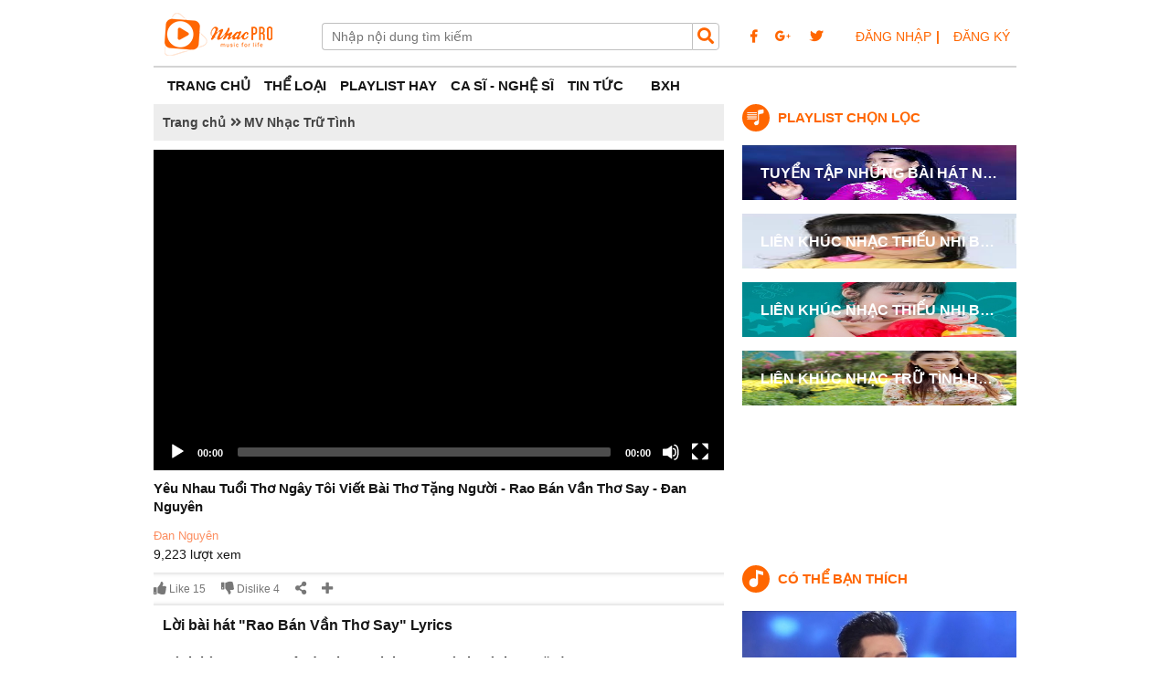

--- FILE ---
content_type: text/html; charset=UTF-8
request_url: https://nhacpro.vn/mv-nhac-tru-tinh/rao-ban-van-tho-say-dan-nguyen.8d0e62306.html
body_size: 16181
content:
<!DOCTYPE html>
<html lang="vi">
<head>
    <link href="https://nhacpro.vn/favicon.ico" rel="shortcut icon" type="image/x-icon"/>
    <meta http-equiv="content-type" content="text/html; charset=utf-8">
    <meta name="viewport" content="width=device-width, initial-scale=1.0">
            <title>Rao Bán Vần Thơ Say - Đan Nguyên</title>
        <meta name="description" content="Video ca khúc Rao Bán Vần Thơ Say do danh ca Đan Nguyên trình bày tại đêm nhạc Paris By Night 127 hành trình 35 năm.">
        <meta name="keywords" content="dan nguyen,đan nguyên,rao bán vần thơ say,rao ban van tho say">
        <meta property="og:type" content="website"/>
        <meta property="og:title" content="Rao Bán Vần Thơ Say - Đan Nguyên"/>
        <meta property="og:description" content="Video ca khúc Rao Bán Vần Thơ Say do danh ca Đan Nguyên trình bày tại đêm nhạc Paris By Night 127 hành trình 35 năm."/>
        <meta property="og:url"
          content="https://nhacpro.vn/mv-nhac-tru-tinh/rao-ban-van-tho-say-dan-nguyen.8d0e62306.html"/>
    <meta property="og:image" content="https://navicdn.com/nhacpro/images/2018/12/31/rao-ban-van-tho-say-dan-nguyen.jpg"/>
    <meta property=og:image:width content=1200/>
    <meta property=og:image:height content=630/>
    <meta name="robots" content="index,follow">
<!--BOOTSTRAP customize-->
    <link type="text/css" rel="stylesheet" href="https://nhacpro.vn/frontend/css/bootstrap.min.css">
        <link type="text/css" rel="stylesheet" href="https://nhacpro.vn/frontend/lib/pnotify/pnotify.custom.min.css">
    <link type="text/css" rel="stylesheet" href="https://nhacpro.vn/css/pages/styles.css?v=C6AB0C7BFE655724876D44628CE33A94">
    <script type="application/ld+json">
        {
    "@context": "http://schema.org",
    "@type": "Professionalservice",
    "@id": "https://nhacpro.vn/",
    "url": "https://nhacpro.vn/",
    "logo": "https://cdn.namvietmedia.vn/nhacpro/logo/2018/08/08/UCUjh1L8Yi0Tz9cmsNdJh6jp5r9H37i3r9EBf83G.png",
    "image": "https://cdn.namvietmedia.vn/nhacpro/logo/2018/08/08/UCUjh1L8Yi0Tz9cmsNdJh6jp5r9H37i3r9EBf83G.png",
    "priceRange": "1000$-30000$",
    "hasMap": "https://www.google.com/maps/place/NhacPro+Tube/@10.7592704,106.6748098,17z/data=!4m7!3m6!1s0x31752f1d67d3bb47:0xf102545347a86465!8m2!3d10.7592704!4d106.6769985!9m1!1b1",
    "email": "mailto:admin@nhacpro.info",
    "founder": "Đỗ Trọng Tâm",
    "address": {
        "@type": "PostalAddress",
        "addressLocality": "Quận 10",
        "addressCountry": "VIỆT NAM",
        "addressRegion": "Hồ Chí Minh",
        "postalCode": "700000",
        "streetAddress": "781/C1 Lê Hồng Phong, Phường 12, Quận 10, Hồ Chí Minh 700000"
    },
    "description": "",
    "name": "NhacPro",
    "telephone": "093-4523-533",
    "openingHoursSpecification": [{
        "@type": "OpeningHoursSpecification",
        "dayOfWeek": [
            "Monday",
            "Tuesday",
            "Wednesday",
            "Thursday",
            "Friday"
        ],
        "opens": "08:30",
        "closes": "18:00"
    }],
    "geo": {
        "@type": "GeoCoordinates",
        "latitude": "10.7658163",
        "longitude": "106.6701772"
    },

    "sameAs": ["https://www.facebook.com/nhacpromusic/",
        "https://twitter.com/NhacProVN",
        "https://plus.google.com/117764497574912107226",
		"https://www.youtube.com/channel/UCBZjBKNMZoFih4ubdiIDWLw"
    ]
}



    </script>
    <script async src="https://pagead2.googlesyndication.com/pagead/js/adsbygoogle.js?client=ca-pub-7078400245394460" crossorigin="anonymous"></script>
</head>
<body>
<!--top icon-->
<div id="top" data-color="#ff6600"></div>
<!--PAGE LOADER-->
<div class="body-wrapper">
    <!-- HEDAER-->
<!--HEADER-->
<header class="header-wrapper">
    <div class="container">
        <div class="hidden-xs hidden-sm header-pc">
            <!--header logo-->
            <div class="header-logo">
                <div class="logo">
                                        <a href="https://nhacpro.vn"><img src="https://navicdn.com/nhacpro/logo/2025/11/12/65ajbVZEYaBXlON3ge2Acc8RG2lPgRFP71Lj3JsH.png" alt="logo-nhacpro"/></a>
                </div>
                <div class="search-wrapper">
                    <div class="fm-search searchbox fm-web">
                        <form action="https://nhacpro.vn/tim-kiem.html" method="get">
                            <input type="text" placeholder="Nhập nội dung tìm kiếm" name='keyword' class="txt_input"
                                   id="search_box"/>
                            <button type="submit" class="icon_seach_web" id="home_search_btn"><i
                                        class="fas fa-search"></i></button>
                        </form>
                        <div class="search-result hide" id="search_result">
                        </div>
                    </div>
                </div>
                <div class="list-social">
                    <ul class="ul-hor">
                        <li><a href="https://www.facebook.com/nhacpromusic/" target="_blank"><i
                                        class="fab fa-facebook-f"></i></a></li>
                        <li><a href="https://plus.google.com/117764497574912107226" target="_blank"><i
                                        class="fab fa-google-plus-g"></i></a></li>
                        <li><a href="https://twitter.com/NhacProVN" target="_blank"><i class="fab fa-twitter"></i></a>
                        </li>
                    </ul>
                </div>

                <div class="user-menu" id="user-menu">
                </div>
            </div>
            <!--adv 320x100-->
            <div class="adv adv-728x90" id="nakkadvs_1">
            </div>
            <!--nav-->
            <nav class="navbar">
                <h4 class="hide">navigation</h4>
                <ul class="main-menu">
                    <li >
                        <a href="https://nhacpro.vn">Trang Chủ</a>
                    </li>
                                            <li class="submenu">
                            Thể loại
                            <ul class="row align">
                                                                                                            <li class="col-6 ">
                                            <a href="https://nhacpro.vn/mv-nhac-tre.html">MV Nhạc Trẻ</a>
                                        </li>
                                                                                                                                                <li class="col-6 ">
                                            <a href="https://nhacpro.vn/mv-nhac-thieu-nhi.html">MV Nhạc Thiếu Nhi</a>
                                        </li>
                                                                                                                                                <li class="col-6 ">
                                            <a href="https://nhacpro.vn/nhac-ton-giao.html">Nhạc Tôn Giáo</a>
                                        </li>
                                                                                                                                                <li class="col-6 ">
                                            <a href="https://nhacpro.vn/nhac-xuan.html">Nhạc Xuân</a>
                                        </li>
                                                                                                                                                                                                                    <li class="col-6  active ">
                                            <a href="https://nhacpro.vn/mv-nhac-tru-tinh.html">MV Nhạc Trữ Tình</a>
                                        </li>
                                                                                                                                                <li class="col-6 ">
                                            <a href="https://nhacpro.vn/lien-khuc-nhac-tru-tinh.html">Liên Khúc Nhạc Trữ Tình</a>
                                        </li>
                                                                                                                                                <li class="col-6 ">
                                            <a href="https://nhacpro.vn/lien-khuc-nhac-tre.html">Liên Khúc Nhạc Trẻ</a>
                                        </li>
                                                                                                                                                <li class="col-6 ">
                                            <a href="https://nhacpro.vn/mv-nhac-rap-viet.html">MV Nhạc Rap Việt</a>
                                        </li>
                                                                                                                                                <li class="col-6 ">
                                            <a href="https://nhacpro.vn/mv-nhac-remix.html">MV Nhạc Remix</a>
                                        </li>
                                                                                                                                                <li class="col-6 ">
                                            <a href="https://nhacpro.vn/mv-nhac-che.html">MV Nhạc Chế</a>
                                        </li>
                                                                                                                                                <li class="col-6 ">
                                            <a href="https://nhacpro.vn/phim-ca-nhac.html">Phim Ca Nhạc</a>
                                        </li>
                                                                                                                                                <li class="col-6 ">
                                            <a href="https://nhacpro.vn/game-show-truyen-hinh.html">Game Show Truyền Hình</a>
                                        </li>
                                                                                                                                                <li class="col-6 ">
                                            <a href="https://nhacpro.vn/video-clip-hai-huoc.html">Video Clip Hài Hước</a>
                                        </li>
                                                                                                                                                <li class="col-6 ">
                                            <a href="https://nhacpro.vn/phim-hai-sitcom.html">Phim Hài Sitcom</a>
                                        </li>
                                                                                                                                                <li class="col-6 ">
                                            <a href="https://nhacpro.vn/mv-nhac-quoc-te.html">MV Nhạc Quốc Tế</a>
                                        </li>
                                                                                                                                                <li class="col-6 ">
                                            <a href="https://nhacpro.vn/web-drama.html">Web Drama</a>
                                        </li>
                                                                                                                                                <li class="col-6 ">
                                            <a href="https://nhacpro.vn/karaoke-beat-chuan.html">Karaoke - Beat Chuẩn</a>
                                        </li>
                                                                                                                                                <li class="col-6 ">
                                            <a href="https://nhacpro.vn/video-clip-cong-dong-mang.html">Video Clip Cộng Đồng Mạng</a>
                                        </li>
                                                                                                </ul>
                        </li>
                                        <li >
                        <a href="https://nhacpro.vn/playlist.html" class="active">Playlist Hay</a>
                    </li>
                    <li class="submenu">
                        Ca sĩ - Nghệ sĩ
                        <ul>
                            <li class=""><a
                                        href="https://nhacpro.vn/danh-sach-ca-si.html">Ca sĩ</a></li>
                            <li class=""><a
                                        href="https://nhacpro.vn/danh-sach-nghe-si.html">Nghệ sĩ</a></li>
                        </ul>
                    </li>
                    <li >
                        <a href="https://nhacpro.vn/tin-tuc.html">Tin tức</a>
                    </li>
                    <li >
                        <a href="https://nhacpro.vn/bang-xep-hang.html">BXH</a>
                    </li>
                </ul>
            </nav>
        </div>
        <div class="visible-xs visible-sm header-mobi">
            <div class="logo-mobi">
                <a href="https://nhacpro.vn"><img src="https://nhacpro.vn/frontend/img/logo.png" alt="nhacpro"
                                                       class="img-responsive"></a>
            </div>
            <div class="list-tool">
                <ul class="ul-hor">
                    <li>
                        <a href="#"><i class="fas fa-search"></i></a>
                    </li>
                    <li>
                        <a href=" https://nhacpro.vn/login ">
                                                            <i class="fas fa-user"></i>
                                                    </a>
                    </li>
                    <li>
                        <a href="#"><i class="fas fa-bars"></i></a>
                    </li>
                </ul>
            </div>
            <div class="clearfix"></div>
            <div class="extra-menu">
                <a href="https://nhacpro.vn">Trang chủ</a>
                <a href="https://nhacpro.vn/playlist.html">Playlist Hay</a>
                <a href="https://nhacpro.vn/danh-sach-ca-si.html">Ca sĩ</a>
                <a href="https://nhacpro.vn/danh-sach-nghe-si.html">Nghệ sĩ</a>
                <a href="https://nhacpro.vn/tin-tuc.html">Tin tức</a>
                <a href="https://nhacpro.vn/bang-xep-hang.html">BXH</a>
            </div>
            <div class="adv adv-728x90"  id="nakkadvs_1">
            </div>
            <div class="nav-mobi hide">
                <ul>
                                            <li><a href="https://nhacpro.vn/login">Đăng nhập</a> / <a href=" route('user.register') ">Đăng
                                ký</a></li>
                                        <li>
                        <a href="https://nhacpro.vn">Trang Chủ</a>
                    </li>
                                            <li class="has-child">
                            Thể loại
                            <i class="fas fa-plus"></i>
                            <ul class="submobi hide">
                                                                                                            <li>
                                            <a href="https://nhacpro.vn/mv-nhac-tre.html">MV Nhạc Trẻ</a>
                                        </li>
                                                                                                                                                <li>
                                            <a href="https://nhacpro.vn/mv-nhac-thieu-nhi.html">MV Nhạc Thiếu Nhi</a>
                                        </li>
                                                                                                                                                <li>
                                            <a href="https://nhacpro.vn/nhac-ton-giao.html">Nhạc Tôn Giáo</a>
                                        </li>
                                                                                                                                                <li>
                                            <a href="https://nhacpro.vn/nhac-xuan.html">Nhạc Xuân</a>
                                        </li>
                                                                                                                                                                                                                    <li>
                                            <a href="https://nhacpro.vn/mv-nhac-tru-tinh.html">MV Nhạc Trữ Tình</a>
                                        </li>
                                                                                                                                                <li>
                                            <a href="https://nhacpro.vn/lien-khuc-nhac-tru-tinh.html">Liên Khúc Nhạc Trữ Tình</a>
                                        </li>
                                                                                                                                                <li>
                                            <a href="https://nhacpro.vn/lien-khuc-nhac-tre.html">Liên Khúc Nhạc Trẻ</a>
                                        </li>
                                                                                                                                                <li>
                                            <a href="https://nhacpro.vn/mv-nhac-rap-viet.html">MV Nhạc Rap Việt</a>
                                        </li>
                                                                                                                                                <li>
                                            <a href="https://nhacpro.vn/mv-nhac-remix.html">MV Nhạc Remix</a>
                                        </li>
                                                                                                                                                <li>
                                            <a href="https://nhacpro.vn/mv-nhac-che.html">MV Nhạc Chế</a>
                                        </li>
                                                                                                                                                <li>
                                            <a href="https://nhacpro.vn/phim-ca-nhac.html">Phim Ca Nhạc</a>
                                        </li>
                                                                                                                                                <li>
                                            <a href="https://nhacpro.vn/game-show-truyen-hinh.html">Game Show Truyền Hình</a>
                                        </li>
                                                                                                                                                <li>
                                            <a href="https://nhacpro.vn/video-clip-hai-huoc.html">Video Clip Hài Hước</a>
                                        </li>
                                                                                                                                                <li>
                                            <a href="https://nhacpro.vn/phim-hai-sitcom.html">Phim Hài Sitcom</a>
                                        </li>
                                                                                                                                                <li>
                                            <a href="https://nhacpro.vn/mv-nhac-quoc-te.html">MV Nhạc Quốc Tế</a>
                                        </li>
                                                                                                                                                <li>
                                            <a href="https://nhacpro.vn/web-drama.html">Web Drama</a>
                                        </li>
                                                                                                                                                <li>
                                            <a href="https://nhacpro.vn/karaoke-beat-chuan.html">Karaoke - Beat Chuẩn</a>
                                        </li>
                                                                                                                                                <li>
                                            <a href="https://nhacpro.vn/video-clip-cong-dong-mang.html">Video Clip Cộng Đồng Mạng</a>
                                        </li>
                                                                                                </ul>
                        </li>
                                        <li>
                        <a href="https://nhacpro.vn/playlist.html">Playlist Hay</a>
                    </li>
                    <li class="has-child">
                        Ca sĩ - Nghệ sĩ
                        <i class="fas fa-plus"></i>
                        <ul class="submobi hide">
                            <li><a href="https://nhacpro.vn/danh-sach-ca-si.html">Ca sĩ</a></li>
                            <li><a href="https://nhacpro.vn/danh-sach-nghe-si.html">Nghệ sĩ</a></li>
                        </ul>
                    </li>
                    <li>
                        <a href="https://nhacpro.vn/tin-tuc.html">Tin tức</a>
                    </li>
                    <li>
                        <a href="https://nhacpro.vn/bang-xep-hang.html">BXH</a>
                    </li>
                                    </ul>
            </div>
            <!-- search mobile -->
            <div class="search-mobi hide">
                <form action="https://nhacpro.vn/tim-kiem.html" method="get" class="fm-search-mb">
                    <span class="btn-back"><i class="fas fa-chevron-left"></i></span>
                    <input type="text" class="form-control inp-search" id="inp_search" name='keyword'
                           placeholder="Nhập nội dung tìm kiếm"/>
                    <span class="btn-reset"><i class="fas fa-times"></i></span>
                </form>
                <div class="search-result-mobi">
                </div>
            </div>
            <!-- search mobile -->
        </div>
    </div>
</header>
<!--/HEADER--><!-- /HEDAER-->
    <!-- MAIN CONTENT-->
    <div class="main-wrapper container">
        <h2 class="hide">nhacpro.vn</h2>
        <!--main content-->
            <!-- MAIN WRAPPER-->
    <!--main content-->
    <div class="main-content">
        <!--breadcrumb-->
        <div class="breadcrumb-wrapper">
            <ul class="ul-hor breadcrumb">
                <li><h2><a href="https://nhacpro.vn">Trang chủ</a></h2></li>
                <li class="active"><h2><a
                                href="https://nhacpro.vn/mv-nhac-tru-tinh.html">MV Nhạc Trữ Tình</a>
                    </h2></li>
            </ul>
            <div class="clearfix"></div>
        </div>
        <!--/breadcrumb-->
        <!--nội dung video-->
        <section class="block">
            <header>
                <div class="media">
                    <video id="player1" preload="preload" style="max-width: 100%" autoplay controls
                           playsinline webkit-playsinline
                           video-id="2484" uniq-id="8d0e62306">
                        <source src="https://www.youtube.com/watch?v=zo2ici1TvSo" type="video/youtube">
                    </video>
                </div>
                <h1 class="title text-black">Yêu Nhau Tuổi Thơ Ngây Tôi Viết Bài Thơ Tặng Người - Rao Bán Vần Thơ Say - Đan Nguyên</h1>
                <div class="list-art">
                                            <h3>
                            <a href="https://nhacpro.vn/ca-si/dan-nguyen.html">Đan Nguyên</a>
                        </h3>
                                    </div>
                <p>9,223 lượt xem</p>
            </header>
            <!--thời gian xuất bản và link MXH-->
            <div class="date-social">
                <ul class="ul-hor button-list">
                    <li>
                        <a href="javascript:void(0)" class="like-video">
                            <i class="fas fa-thumbs-up "></i>
                            Like 15
                        </a>
                    </li>
                    <li>
                        <a href="javascript:void(0)" class="dislike-video">
                            <i class="fas fa-thumbs-down "></i>
                            Dislike 4
                        </a>
                    </li>
                    <li>
                        <a href="javascript:void(0)" title="chia sẻ" class="btn-social"><i
                                    class="fas fa-share-alt"></i></a>
                        <div class="listsocial-wrap hide">
                            <ul class="ul-hor">
                                <li>
                                    <a href="https://www.facebook.com/sharer/sharer.php?u=https://nhacpro.vn/mv-nhac-tru-tinh/rao-ban-van-tho-say-dan-nguyen.8d0e62306.html"
                                       class="social-share" target="_blank"><i class="fab fa-facebook-f"></i></a>
                                </li>
                                <li>
                                    <a href="https://plus.google.com/share?url=https://nhacpro.vn/mv-nhac-tru-tinh/rao-ban-van-tho-say-dan-nguyen.8d0e62306.html"
                                       class="social-share" target="_blank"><i class="fab fa-google-plus-g"></i></a>
                                </li>
                                <li>
                                    <a href="https://twitter.com/home?status=https://nhacpro.vn/mv-nhac-tru-tinh/rao-ban-van-tho-say-dan-nguyen.8d0e62306.html"
                                       class="social-share" target="_blank"><i class="fab fa-twitter"></i></a></li>
                            </ul>
                        </div>
                    </li>
                    <li>
                        <a href="javascript:void(0)" title="thêm vào playlist" class="btn-addplaylist"><i
                                    class="fas fa-plus"></i></a>
                        <div class="list-wrap hide">
                            <div class="form-check">
                                <input class="form-check-input favorite-video" type="checkbox" check-type="1">
                                <label class="form-check-label">
                                    Yêu thích
                                </label>
                            </div>
                            <div class="form-check">
                                <input class="form-check-input watchlater-video" type="checkbox" check-type="2">
                                <label class="form-check-label">
                                    Xem sau
                                </label>
                            </div>
                        </div>
                    </li>
                </ul>
                <div class="clearfix"></div>
            </div>
            <!--mô tả video-->
            <div class="content">
                <div class="entry">
                    <h2><span style="font-size:16px"><strong>Lời b&agrave;i h&aacute;t &quot;Rao B&aacute;n Vần Thơ Say&quot; Lyrics</strong></span></h2>

<p>&nbsp;</p>

<p><em><strong>Tr&igrave;nh b&agrave;y: Đan Nguy&ecirc;n (Paris By Night 127 - H&agrave;nh Tr&igrave;nh 35 Năm)</strong></em></p>

<p><em><strong>S&aacute;ng t&aacute;c: Vũ Thanh</strong></em><br />
<br />
1. Y&ecirc;u nhau tuổi thơ ng&acirc;y t&ocirc;i viết b&agrave;i thơ tặng người<br />
Khi cuộc t&igrave;nh l&ecirc;n ng&ocirc;i say đắm thi&ecirc;n đường dệt mộng ước chung đ&ocirc;i<br />
Ngỡ y&ecirc;n vui ngờ đ&acirc;u đường hoa hồng ph&aacute;o&nbsp;cưới<br />
Em về vui duy&ecirc;n mới.<br />
<br />
2. Em đi bỏ lại t&ocirc;i cay đắng vần thơ ngậm ng&ugrave;i<br />
Thơ nặng nồng men cay lem m&aacute;u tim m&igrave;nh đời buồn những cơn say<br />
C&otilde;i tương tư từng đ&ecirc;m từng đ&ecirc;m d&agrave;i t&ocirc;i đốt<br />
Đốt ch&aacute;y đời &ocirc;i t&igrave;nh sầu kh&ocirc;n ngu&ocirc;i.<br />
<br />
ĐK:<br />
Thơ say t&ocirc;i rao b&aacute;n vần thơ say<br />
T&ocirc;i b&aacute;n thơ mua những giọt rượu cay.<br />
Nhưng thơ chẳng ai mua h&agrave;ng thơ kh&ocirc;ng người gh&eacute;<br />
V&igrave; thơ say n&ecirc;n hồn thơ buồn qu&aacute;.<br />
<br />
3. B&ecirc;n hi&ecirc;n đợi chiều mưa thơ b&aacute;n sạch cho người rồi<br />
Mưa sụt s&ugrave;i mưa rơi b&aacute;n hết thơ rồi c&agrave;ng lạnh nỗi đơn c&ocirc;i<br />
Biết chăng em v&agrave; thơ l&agrave; linh hồn t&ocirc;i đ&oacute;<br />
Mất hết rồi t&ocirc;i c&ograve;n g&igrave; em ơi.&nbsp;</p>
                </div>
                <a href="javascript:void(0);" class="btn-viewmore"><i class="fas fa-chevron-down"></i></a>
            </div>
            <!--/mô tả video-->
        
                                    <!--bạn có biết-->
                    <div class="info-artist">
                        <div class="info-summary">
                            <a href="https://nhacpro.vn/ca-si/dan-nguyen.html">
                                <img src="/images/avatar.jpg" data-src="https://navicdn.com/nhacpro/thumbnails/artists/2019/01/08/cXqvxjJM2bXlo5ULXOlniPQSR6BdQqCW9BR3ucgt_136x136.jpeg"
                                     alt="Yêu Nhau Tuổi Thơ Ngây Tôi Viết Bài Thơ Tặng Người - Rao Bán Vần Thơ Say - Đan Nguyên"
                                     class="img-responsive img-circle circle-lazy"
                                     onerror="this.onerror=null;this.src='/frontend/img/thumb_avatar_200x200.jpg';"/>
                            </a>
                            <h3>
                                <a href="https://nhacpro.vn/ca-si/dan-nguyen.html">Đan Nguyên</a>
                            </h3>
                            <p>12,333 quan tâm</p>
                            <div class="clearfix"></div>
                        </div>
                                                <div class="entry">
                            <p style="text-align:justify"><span style="font-size:14px">Đan Nguy&ecirc;n (t&ecirc;n thật Nguyễn Đặng Đan) l&agrave; một ca sĩ hải ngoại th&agrave;nh c&ocirc;ng với d&ograve;ng nhạc trữ t&igrave;nh trước năm 1975, hiện cộng t&aacute;c với Trung t&acirc;m Th&uacute;y Nga từ đầu năm 2016. Trước đ&oacute;, anh đ&atilde; từng cộng t&aacute;c với Trung t&acirc;m Asia từ năm 2007 đến đầu năm 2016.</span></p>

<p style="text-align:justify">&nbsp;</p>

<p style="text-align:justify"><span style="font-size:14px">Đan Nguy&ecirc;n sinh ng&agrave;y 9 th&aacute;ng 7 năm 1984 tại thị trấn Ph&uacute; Lộc, Ph&uacute; Lộc, Thừa Thi&ecirc;n Huế. Năm 1998, anh c&ugrave;ng mẹ v&agrave; hai em g&aacute;i, một em trai sang định cư ở Hoa Kỳ theo diện Rover. Hiện nay, Đan Nguy&ecirc;n thường xuy&ecirc;n g&oacute;p mặt trong c&aacute;c chương tr&igrave;nh ca nhạc của người Việt ở hải ngoại, cũng như lưu diễn ở Anh, Canada v&agrave; &Uacute;c....</span></p>

<p style="text-align:justify">&nbsp;</p>

<p style="text-align:justify"><span style="font-size:14px">Năm 2006, Đan Nguy&ecirc;n bắt đầu tham dự c&aacute;c cuộc thi tuyển lựa ca sĩ tại hải ngoại v&agrave; đ&atilde; chiếm được tới 4 giải nhất, 1 giải nh&igrave; trong tổng cộng 6 cuộc thi từ Bắc Cali tới Nam Cali.&nbsp;</span></p>

<p style="text-align:justify">&nbsp;</p>

<p style="text-align:justify"><span style="font-size:14px">Trong chương tr&igrave;nh &quot;Asia 55 - H&aacute;t Với Thần Tượng&quot; thu h&igrave;nh m&ugrave;a h&egrave; năm 2007, Đan Nguy&ecirc;n&nbsp;đ&atilde; g&acirc;y dấu ấn với kh&aacute;n giả khi song ca th&agrave;nh c&ocirc;ng c&ugrave;ng ca sĩ Chế Linh&nbsp;nhạc phẩm nổi tiếng &quot;Th&oacute;i đời&quot; của nhạc sĩ Tr&uacute;c Phương. Từ đ&oacute;, Đan Nguy&ecirc;n bước v&agrave;o con đường ca h&aacute;t v&agrave; mau ch&oacute;ng chiếm được sự &aacute;i mộ của rất nhiều người. </span></p>

<p style="text-align:justify">&nbsp;</p>

<p style="text-align:justify"><span style="font-size:14px">Đầu năm 2016, Đan Nguy&ecirc;n bắt đầu cộng t&aacute;c với trung t&acirc;m Thu&yacute; Nga từ cuốn Paris by Night 118: &quot;50 năm &acirc;m nhạc Đức Huy&quot;. Tiếng h&aacute;t Đan Nguy&ecirc;n đ&atilde; được giới y&ecirc;u nhạc trữ t&igrave;nh cả trong nước v&agrave; hải ngoại biết đến v&igrave; chất giọng rất buồn v&agrave; l&ocirc;i cuốn những người trẻ tuổi v&agrave; thậm ch&iacute; những kh&aacute;n giả lớn tuổi đ&atilde; từng đam m&ecirc; với d&ograve;ng nhạc v&agrave;ng.</span></p>

<p style="text-align:justify">&nbsp;</p>

<p style="text-align:justify"><span style="font-size:14px">Nhiều kh&aacute;n giả h&acirc;m mộ hỏi: với d&aacute;ng vẻ bắt mắt của m&igrave;nh sao Đan Nguy&ecirc;n kh&ocirc;ng h&aacute;t nhạc trẻ cho hiện đại m&agrave; lại chọn thể loại người ta thường gọi l&agrave; &quot;nhạc m&ugrave;i&quot;, th&igrave; Đan Nguy&ecirc;n t&acirc;m sự như sau: <em>&ldquo;Do thấy &quot;nhạc m&ugrave;i&quot; kh&ocirc;ng bao nhi&ecirc;u người h&aacute;t nữa th&agrave;nh ra Đan Nguy&ecirc;n muốn duy tr&igrave;. V&agrave; cũng v&igrave; đam m&ecirc; từ hồi nhỏ n&ecirc;n Đan Nguy&ecirc;n mới chọn h&aacute;t thể loại &quot;nhạc m&ugrave;i&quot; n&agrave;y...&rdquo;</em></span></p>

<p style="text-align:justify">&nbsp;</p>

<p style="text-align:justify"><span style="font-size:14px">Thần tượng ca nhạc của Đan Nguy&ecirc;n l&agrave; ca sĩ Chế Linh, một ca sĩ vang danh c&oacute; h&agrave;ng triệu kh&aacute;n giả &aacute;i mộ v&agrave; thần tượng. D&ugrave; đang l&agrave; c&aacute;i t&ecirc;n được nhắc đến nhiều nhất hiện nay, nhưng Đan Nguy&ecirc;n vẫn chưa c&oacute; kế hoạch về nước biểu biểu diễn. Bởi cơ bản Đan Nguy&ecirc;n cũng chỉ l&agrave; một ca sĩ hải ngoại v&agrave; với cộng đồng người Việt, anh cũng l&agrave; một c&aacute;i t&ecirc;n kh&aacute; lạ.</span></p>

<p style="text-align:justify">&nbsp;</p>

<p style="text-align:justify"><span style="font-size:14px">Nay ở tuổi 34, nam ca sĩ ng&agrave;y c&agrave;ng chứng minh m&igrave;nh l&agrave; một nghệ sĩ đa-zi-năng. Kh&ocirc;ng chỉ ca h&aacute;t, Đan Nguy&ecirc;n c&ograve;n tham gia đ&oacute;ng phim. Mới đ&acirc;y nhất, lần đầu ti&ecirc;n anh đ&oacute;ng vai ch&iacute;nh trong bộ phim h&agrave;nh động &quot;C&aacute;nh Diều Mưa&quot; của đạo diễn Cường Ng&ocirc; thực hiện tại Mỹ c&ugrave;ng c&aacute;c diễn vi&ecirc;n như L&acirc;m Vissay, Marcus Guilhem, Lilly Nguyễn...</span></p>

<p style="text-align:justify">&nbsp;</p>

<p style="text-align:justify"><span style="font-size:14px">Về chuyện t&igrave;nh cảm đến hiện tại nam ca sĩ vẫn đang độc th&acirc;n. Anh chia sẻ hiện giờ mẹ v&agrave; gia đ&igrave;nh l&agrave; quan trọng nhất đối với anh.&nbsp;</span></p>

<p style="text-align:justify">&nbsp;</p>

<div style="background:#eeeeee; border:1px solid #cccccc; padding:5px 10px"><strong><span style="font-size:14px">Những ca kh&uacute;c hay của Đan Nguy&ecirc;n:</span></strong></div>

<div style="background:#eeeeee; border:1px solid #cccccc; padding:5px 10px"><a href="https://nhacpro.vn/mv-nhac-tru-tinh/lai-nho-nguoi-yeu-dan-nguyen.5b81ac3b3.html">Lại Nhớ Người Y&ecirc;u - Đan Nguy&ecirc;n</a></div>

<div style="background:#eeeeee; border:1px solid #cccccc; padding:5px 10px"><a href="https://nhacpro.vn/mv-nhac-tru-tinh/chuyen-hoa-sim-dan-nguyen.540250f56.html">Chuyện Hoa Sim - Đan Nguy&ecirc;n</a></div>

<div style="background:#eeeeee; border:1px solid #cccccc; padding:5px 10px"><a href="https://nhacpro.vn/lien-khuc-nhac-tru-tinh/song-ca-tru-tinh-bolero-nhung-giong-ca-hai-ngoai-hay-nhat.99aa9bc45.html">Song Ca Trữ T&igrave;nh Bolero Những Giọng Ca Hải Ngoại Hay Nhất</a></div>

<div style="background:#eeeeee; border:1px solid #cccccc; padding:5px 10px"><a href="https://nhacpro.vn/mv-nhac-tru-tinh/rao-ban-van-tho-say-dan-nguyen.8d0e62306.html">Rao B&aacute;n Vần Thơ Say - Đan Nguy&ecirc;n</a></div>

<div style="background:#eeeeee; border:1px solid #cccccc; padding:5px 10px"><a href="https://nhacpro.vn/lien-khuc-nhac-tru-tinh/lien-khuc-that-tinh-toi-van-co-don-cua-ca-si-dan-nguyen.9eef3dfe6.html">Li&ecirc;n Kh&uacute;c &quot;Thất T&igrave;nh - T&ocirc;i Vẫn C&ocirc; Đơn&quot; của ca sĩ Đan Nguy&ecirc;n</a></div>

<div style="background:#eeeeee; border:1px solid #cccccc; padding:5px 10px"><a href="https://nhacpro.vn/lien-khuc-nhac-tru-tinh/nhung-tinh-khuc-ve-mua-chon-loc-hay-nhat-cua-dan-nguyen-bang-tam.42c6354a7.html">Những T&igrave;nh Kh&uacute;c Về Mưa Chọn Lọc Hay Nhất Của - Đan Nguy&ecirc;n, Băng T&acirc;m</a></div>

<div style="background:#eeeeee; border:1px solid #cccccc; padding:5px 10px"><a href="https://nhacpro.vn/mv-nhac-tru-tinh/ne%CC%81u-chu%CC%81ng-mi%CC%80nh-ca%CC%81ch-tro%CC%89-dan-nguyen-ft-bang-tam.0f7d725b2.html">N&ecirc;́u Chúng Mình Cách Trở - Đan Nguy&ecirc;n ft. Băng T&acirc;m</a></div>

<div style="background:#eeeeee; border:1px solid #cccccc; padding:5px 10px"><a href="https://nhacpro.vn/lien-khuc-nhac-tru-tinh/lk-chuyen-hoa-sim-gian-thien-ly-dan-nguyen-nhu-quynh-tuan-vu-bang-tam.1e4c88a70.html">LK Chuyện Hoa Sim, Gi&agrave;n Thi&ecirc;n L&yacute; - Đan Nguy&ecirc;n, Như Quỳnh, Tuấn Vũ, Băng T&acirc;m</a></div>

<div style="background:#eeeeee; border:1px solid #cccccc; padding:5px 10px"><a href="https://nhacpro.vn/lien-khuc-nhac-tru-tinh/lien-khuc-nhac-vang-tru-tinh-solo-hay-nhat-cua-dan-nguyen-full-album-tong-hop.77ba4ce79.html">Li&ecirc;n Kh&uacute;c Nhạc V&agrave;ng Trữ T&igrave;nh Solo Hay Nhất Của Đan Nguy&ecirc;n (Full Album Tổng Hợp)</a></div>

<div style="background:#eeeeee; border:1px solid #cccccc; padding:5px 10px"><a href="https://nhacpro.vn/mv-nhac-tru-tinh/dap-mo-cuoc-tinh-dan-nguyen-bang-kieu-quang-le-paris-by-night-126.41cad1ec6.html">Đắp Mộ Cuộc T&igrave;nh - Đan Nguy&ecirc;n, Bằng Kiều, Quang L&ecirc; (PARIS BY NIGHT 126)</a></div>

<div style="background:#eeeeee; border:1px solid #cccccc; padding:5px 10px"><a href="https://nhacpro.vn/lien-khuc-nhac-tru-tinh/album-lk-60-ca-khuc-bolero-tuyen-chon-dac-sac-nhat-cua-dan-nguyen.7a115d873.html">Album LK 60 ca kh&uacute;c bolero tuyển chọn đặc sắc nhất của Đan Nguy&ecirc;n</a></div>

<p>&nbsp;</p>

<p><iframe allowfullscreen="" frameborder="0" height="360" src="https://www.youtube.com/embed/JkY8AdwLhOo?autoplay=1" width="640"></iframe></p>

<p><span style="font-size:12px"><em><strong>Những ca kh&uacute;c l&agrave;m n&ecirc;n t&ecirc;n tuổi Đan Nguy&ecirc;n</strong></em></span></p>

<p>&nbsp;</p>

<p><iframe allowfullscreen="" frameborder="0" height="360" src="https://www.youtube.com/embed/J3vqR9BEkYc?autoplay=1" width="640"></iframe></p>

<p><span style="font-size:12px"><strong><em>Lại Nhớ Người Y&ecirc;u&nbsp;- Đan Nguy&ecirc;n</em></strong></span></p>
                        </div>
                                                    <a href="javascript:void(0)" class="btn-viewmore pos-tr"><i class="fas fa-chevron-down"></i></a>
                                            </div>
                                        <!--/bạn có biết-->
                <!--tag-->
                <div class="tag">
                    <ul class="ul-hor">
                        <li>Từ khóa:</li>
                                                    <li><a href="https://nhacpro.vn/tim-kiem/tu-khoa/dan-nguyen.html">dan nguyen</a></li>
                                                    <li><a href="https://nhacpro.vn/tim-kiem/tu-khoa/dan-nguyen.html">đan nguyên</a></li>
                                                    <li><a href="https://nhacpro.vn/tim-kiem/tu-khoa/rao-ban-van-tho-say.html">rao bán vần thơ say</a></li>
                                            </ul>
                    <div class="clearfix"></div>
                </div>
                <!--/tag-->
                <!--tag-->
        </section>
        <!--/nội dung video-->
        <!--Phát tiếp theo-->
                    <section class="block">
                <header>
                    <span class="icon ic-mic"></span>
                    <h5 class="title">PHÁT TIẾP THEO</h5>
                    <label class="switch">
                        <input type="checkbox" id="chk_next_video" value="0">
                        <span class="sw-slider round"></span>
                    </label>
                </header>
                <div class="row cus-mar-pad">
                                                                    <div class="video-item col-xs-6 col-sm-6 col-md-3">
                            <a href="https://nhacpro.vn/mv-nhac-tru-tinh/duyen-phan-jang-mi-cover.8bd1db5ec.html"><img
                                        src="/images/thumbnail.jpg" data-src="https://navicdn.com/nhacpro/images/2018/12/31/duyen-phan-jang-mi-cover.jpg"
                                        alt="Duyên Phận - Jang Mi (Cover)"
                                        class="img-responsive lazy"
                                        onerror="this.onerror=null;this.src='/frontend/img/thumb_video_article_1024x576.jpg';"/></a>
                            <div class="later hidden-xs hidden-sm">
                                <a href="javascript:void(0)" class="video-later"
                                   attr-status="0"
                                   attr-type="2"
                                   attr-video-id="2509"><i
                                            class="far fa-clock"></i></a>
                            </div>
                            <h3>
                                <a href="https://nhacpro.vn/mv-nhac-tru-tinh/duyen-phan-jang-mi-cover.8bd1db5ec.html"
                                   class="title next-video-title">Duyên Phận - Jang Mi (Cover)</a>
                            </h3>
                                                            <div class="list-art">
                                                                            <h4>
                                            <a href="https://nhacpro.vn/ca-si/jang-mi.html">Jang Mi</a>
                                        </h4>
                                                                    </div>
                                                    </div>
                                                                                            <div class="video-item col-xs-6 col-sm-6 col-md-3">
                            <a href="https://nhacpro.vn/mv-nhac-tru-tinh/nguoi-tinh-khong-den-ngoc-son.0abc3f132.html"><img
                                        src="/images/thumbnail.jpg" data-src="https://navicdn.com/nhacpro/images/2018/12/31/nguoi-tinh-khong-den-ngoc-son.jpg"
                                        alt="Người Tình Không Đến - Ngọc Sơn"
                                        class="img-responsive lazy"
                                        onerror="this.onerror=null;this.src='/frontend/img/thumb_video_article_1024x576.jpg';"/></a>
                            <div class="later hidden-xs hidden-sm">
                                <a href="javascript:void(0)" class="video-later"
                                   attr-status="0"
                                   attr-type="2"
                                   attr-video-id="2476"><i
                                            class="far fa-clock"></i></a>
                            </div>
                            <h3>
                                <a href="https://nhacpro.vn/mv-nhac-tru-tinh/nguoi-tinh-khong-den-ngoc-son.0abc3f132.html"
                                   class="title next-video-title">Người Tình Không Đến - Ngọc Sơn</a>
                            </h3>
                                                            <div class="list-art">
                                                                            <h4>
                                            <a href="https://nhacpro.vn/ca-si/ngoc-son.html">Ngọc Sơn</a>
                                        </h4>
                                                                    </div>
                                                    </div>
                                                    <div class="clearfix visible-xs visible-sm"></div>
                                                                                            <div class="video-item col-xs-6 col-sm-6 col-md-3">
                            <a href="https://nhacpro.vn/mv-nhac-tru-tinh/doan-tuyet-che-thanh.592727d0b.html"><img
                                        src="/images/thumbnail.jpg" data-src="https://navicdn.com/nhacpro/images/2018/12/31/doan-tuyet-che-thanh.jpg"
                                        alt="Đoạn Tuyệt - Chế Thanh"
                                        class="img-responsive lazy"
                                        onerror="this.onerror=null;this.src='/frontend/img/thumb_video_article_1024x576.jpg';"/></a>
                            <div class="later hidden-xs hidden-sm">
                                <a href="javascript:void(0)" class="video-later"
                                   attr-status="0"
                                   attr-type="2"
                                   attr-video-id="2473"><i
                                            class="far fa-clock"></i></a>
                            </div>
                            <h3>
                                <a href="https://nhacpro.vn/mv-nhac-tru-tinh/doan-tuyet-che-thanh.592727d0b.html"
                                   class="title next-video-title">Đoạn Tuyệt - Chế Thanh</a>
                            </h3>
                                                            <div class="list-art">
                                                                            <h4>
                                            <a href="https://nhacpro.vn/ca-si/che-thanh.html">Chế Thanh</a>
                                        </h4>
                                                                    </div>
                                                    </div>
                                                                                            <div class="video-item col-xs-6 col-sm-6 col-md-3">
                            <a href="https://nhacpro.vn/mv-nhac-tru-tinh/dieu-buon-luc-tinh-son-ha-quynh-trang-4k-mv-official.2bc0b8817.html"><img
                                        src="/images/thumbnail.jpg" data-src="https://navicdn.com/nhacpro/images/2018/12/31/dieu-buon-luc-tinh-son-ha-quynh-trang-4k-mv-official.jpg"
                                        alt="Điệu Buồn Lục Tỉnh (Sơn Hạ) - Quỳnh Trang (4K MV Official)"
                                        class="img-responsive lazy"
                                        onerror="this.onerror=null;this.src='/frontend/img/thumb_video_article_1024x576.jpg';"/></a>
                            <div class="later hidden-xs hidden-sm">
                                <a href="javascript:void(0)" class="video-later"
                                   attr-status="0"
                                   attr-type="2"
                                   attr-video-id="2471"><i
                                            class="far fa-clock"></i></a>
                            </div>
                            <h3>
                                <a href="https://nhacpro.vn/mv-nhac-tru-tinh/dieu-buon-luc-tinh-son-ha-quynh-trang-4k-mv-official.2bc0b8817.html"
                                   class="title next-video-title">Điệu Buồn Lục Tỉnh (Sơn Hạ) - Quỳnh Trang (4K MV Official)</a>
                            </h3>
                                                            <div class="list-art">
                                                                            <h4>
                                            <a href="https://nhacpro.vn/ca-si/quynh-trang.html">Quỳnh Trang</a>
                                        </h4>
                                                                    </div>
                                                    </div>
                                                    <div class="clearfix visible-xs visible-sm"></div>
                                                            </div>
            </section>
            <!--/Phát tiếp theo-->
        <!--bài hát cùng ca sĩ-->
                    <section class="block">
                <header>
                    <span class="icon ic-mic"></span>
                    <h5 class="title">BÀI HÁT CÙNG CA SĨ</h5>
                </header>
                <div class="row cus-mar-pad">
                                                                    <div class="video-item col-xs-6 col-sm-6 col-md-3">
                            <a href="https://nhacpro.vn/lien-khuc-nhac-tru-tinh/lien-khuc-that-tinh-toi-van-co-don-cua-ca-si-dan-nguyen.9eef3dfe6.html"><img
                                        src="/images/thumbnail.jpg" data-src="https://navicdn.com/nhacpro/images/2018/12/31/lien-khuc-that-tinh-toi-van-co-don-cua-ca-si-dan-nguyen.jpg"
                                        alt="Liên Khúc &quot;Thất Tình - Tôi Vẫn Cô Đơn&quot; của ca sĩ Đan Nguyên"
                                        class="img-responsive lazy"
                                        onerror="this.onerror=null;this.src='/frontend/img/thumb_video_article_1024x576.jpg';"/></a>
                            <div class="later hidden-xs hidden-sm">
                                <a href="javascript:void(0)" class="video-later"
                                   attr-status="0"
                                   attr-type="2"
                                   attr-video-id="2466"><i
                                            class="far fa-clock"></i></a>
                            </div>
                            <h3>
                                <a href="https://nhacpro.vn/lien-khuc-nhac-tru-tinh/lien-khuc-that-tinh-toi-van-co-don-cua-ca-si-dan-nguyen.9eef3dfe6.html"
                                   class="title next-video-title">Liên Khúc &quot;Thất Tình - Tôi Vẫn Cô Đơn&quot; của ca sĩ Đan Nguyên</a>
                            </h3>
                                                            <div class="list-art">
                                                                            <h4>
                                            <a href="https://nhacpro.vn/ca-si/dan-nguyen.html">Đan Nguyên</a>
                                        </h4>
                                                                    </div>
                                                    </div>
                                                                                            <div class="video-item col-xs-6 col-sm-6 col-md-3">
                            <a href="https://nhacpro.vn/lien-khuc-nhac-tru-tinh/nhung-tinh-khuc-ve-mua-chon-loc-hay-nhat-cua-dan-nguyen-bang-tam.42c6354a7.html"><img
                                        src="/images/thumbnail.jpg" data-src="https://navicdn.com/nhacpro/images/2018/12/31/nhung-tinh-khuc-ve-mua-chon-loc-hay-nhat-cua-dan-nguyen-bang-tam.jpg"
                                        alt="Những Tình Khúc Về Mưa Chọn Lọc Hay Nhất Của  - Đan Nguyên, Băng Tâm"
                                        class="img-responsive lazy"
                                        onerror="this.onerror=null;this.src='/frontend/img/thumb_video_article_1024x576.jpg';"/></a>
                            <div class="later hidden-xs hidden-sm">
                                <a href="javascript:void(0)" class="video-later"
                                   attr-status="0"
                                   attr-type="2"
                                   attr-video-id="2384"><i
                                            class="far fa-clock"></i></a>
                            </div>
                            <h3>
                                <a href="https://nhacpro.vn/lien-khuc-nhac-tru-tinh/nhung-tinh-khuc-ve-mua-chon-loc-hay-nhat-cua-dan-nguyen-bang-tam.42c6354a7.html"
                                   class="title next-video-title">Những Tình Khúc Về Mưa Chọn Lọc Hay Nhất Của  - Đan Nguyên, Băng Tâm</a>
                            </h3>
                                                            <div class="list-art">
                                                                            <h4>
                                            <a href="https://nhacpro.vn/ca-si/dan-nguyen.html">Đan Nguyên</a>
                                        </h4>
                                                                    </div>
                                                    </div>
                                                    <div class="clearfix visible-xs visible-sm"></div>
                                                                                            <div class="video-item col-xs-6 col-sm-6 col-md-3">
                            <a href="https://nhacpro.vn/mv-nhac-tru-tinh/ne%CC%81u-chu%CC%81ng-mi%CC%80nh-ca%CC%81ch-tro%CC%89-dan-nguyen-ft-bang-tam.0f7d725b2.html"><img
                                        src="/images/thumbnail.jpg" data-src="https://navicdn.com/nhacpro/images/2018/12/31/neu-chung-minh-cach-tro-dan-nguyen-ft-bang-tam.jpg"
                                        alt="Nếu Chúng Mình Cách Trở - Đan Nguyên ft. Băng Tâm"
                                        class="img-responsive lazy"
                                        onerror="this.onerror=null;this.src='/frontend/img/thumb_video_article_1024x576.jpg';"/></a>
                            <div class="later hidden-xs hidden-sm">
                                <a href="javascript:void(0)" class="video-later"
                                   attr-status="0"
                                   attr-type="2"
                                   attr-video-id="2373"><i
                                            class="far fa-clock"></i></a>
                            </div>
                            <h3>
                                <a href="https://nhacpro.vn/mv-nhac-tru-tinh/ne%CC%81u-chu%CC%81ng-mi%CC%80nh-ca%CC%81ch-tro%CC%89-dan-nguyen-ft-bang-tam.0f7d725b2.html"
                                   class="title next-video-title">Nếu Chúng Mình Cách Trở - Đan Nguyên ft. Băng Tâm</a>
                            </h3>
                                                            <div class="list-art">
                                                                            <h4>
                                            <a href="https://nhacpro.vn/ca-si/dan-nguyen.html">Đan Nguyên</a>
                                        </h4>
                                                                    </div>
                                                    </div>
                                                                                            <div class="video-item col-xs-6 col-sm-6 col-md-3">
                            <a href="https://nhacpro.vn/lien-khuc-nhac-tru-tinh/lien-khuc-nhac-vang-tru-tinh-solo-hay-nhat-cua-dan-nguyen-full-album-tong-hop.77ba4ce79.html"><img
                                        src="/images/thumbnail.jpg" data-src="https://navicdn.com/nhacpro/images/2018/12/31/lien-khuc-nhac-vang-tru-tinh-solo-hay-nhat-cua-dan-nguyen-full-album-tong-hop.jpg"
                                        alt="Liên Khúc Nhạc Vàng Trữ Tình Solo Hay Nhất Của Đan Nguyên (Full Album Tổng Hợp)"
                                        class="img-responsive lazy"
                                        onerror="this.onerror=null;this.src='/frontend/img/thumb_video_article_1024x576.jpg';"/></a>
                            <div class="later hidden-xs hidden-sm">
                                <a href="javascript:void(0)" class="video-later"
                                   attr-status="0"
                                   attr-type="2"
                                   attr-video-id="2200"><i
                                            class="far fa-clock"></i></a>
                            </div>
                            <h3>
                                <a href="https://nhacpro.vn/lien-khuc-nhac-tru-tinh/lien-khuc-nhac-vang-tru-tinh-solo-hay-nhat-cua-dan-nguyen-full-album-tong-hop.77ba4ce79.html"
                                   class="title next-video-title">Liên Khúc Nhạc Vàng Trữ Tình Solo Hay Nhất Của Đan Nguyên (Full Album Tổng Hợp)</a>
                            </h3>
                                                            <div class="list-art">
                                                                            <h4>
                                            <a href="https://nhacpro.vn/ca-si/dan-nguyen.html">Đan Nguyên</a>
                                        </h4>
                                                                    </div>
                                                    </div>
                                                    <div class="clearfix visible-xs visible-sm"></div>
                                                            </div>
            </section>
        <!--/bài hát cùng ca sĩ-->
        <!--bình luận-->
        <section class="block btn-ajax-submit">
        </section>
        <!--/bình luận-->
        <!--tin tức liên quan-->
    <!--tin tức liên quan-->
    <section class="block">
        <header>
            <span class="icon ic-article"></span>
            <h2 class="title">
                Tin  liên quan             </h2>
        </header>
        <div class="row cus-mar-pad">
                            <div class="video-item col-xs-6 col-sm-6 col-md-3">
                    <a href="https://nhacpro.vn/tin-tuc/dan-nam-nhan-vpop-the-he-8x-9x-theo-duoi-mot-thoi-cung-chup-hinh-chung_1173.html">
                        <img src="/images/thumbnail.jpg" data-src="https://navicdn.com/nhacpro/thumbnails/articles/2019/03/12/bkCLKkBXPyIQfUTyyaiz9UNlL94PJGoF9hP4ZQ7d_306x180.jpeg" alt="Dàn nam nhân Vpop thế hệ 8X, 9X theo đuổi một thời &#039;rủ nhau&#039; xuất hiện trong một khung hình"
                             class="img-responsive hot-news-singer lazy"
                             onerror="this.onerror=null;this.src='/frontend/img/thumb_video_article_1024x576.jpg';">
                    </a>
                    <h3>
                        <a href="https://nhacpro.vn/tin-tuc/dan-nam-nhan-vpop-the-he-8x-9x-theo-duoi-mot-thoi-cung-chup-hinh-chung_1173.html"
                           class="title next-video-title">Dàn nam nhân Vpop thế hệ 8X, 9X theo đuổi một thời 'rủ nhau' xuất hiện trong một khung hình</a>
                    </h3>
                </div>
                                            <div class="video-item col-xs-6 col-sm-6 col-md-3">
                    <a href="https://nhacpro.vn/tin-tuc/ngo-ngang-vi-than-hinh-6-mui-chuan-soai-ca-cua-nam-ca-si-hai-ngoai-dan-nguyen_1107.html">
                        <img src="/images/thumbnail.jpg" data-src="https://navicdn.com/nhacpro/thumbnails/articles/2019/02/12/jDdDbmtSb6FqjKGEPw4EwR0toa26Yw4g0GF9iqx5_306x180.jpeg" alt="Ngỡ ngàng vì thân hình 6 múi chuẩn soái ca của nam ca sĩ hải ngoại Đan Nguyên"
                             class="img-responsive hot-news-singer lazy"
                             onerror="this.onerror=null;this.src='/frontend/img/thumb_video_article_1024x576.jpg';">
                    </a>
                    <h3>
                        <a href="https://nhacpro.vn/tin-tuc/ngo-ngang-vi-than-hinh-6-mui-chuan-soai-ca-cua-nam-ca-si-hai-ngoai-dan-nguyen_1107.html"
                           class="title next-video-title">Ngỡ ngàng vì thân hình 6 múi chuẩn soái ca của nam ca sĩ hải ngoại Đan Nguyên</a>
                    </h3>
                </div>
                                    <div class="clearfix visible-xs visible-sm"></div>
                                    </div>
    </section>
    <!--/tin tức liên quan-->
    <!--/tin tức liên quan-->
    </div>
    
        <!--right side bar-->
        <div class="right-side-bar">
            <div class="adv adv-300x250" id="nakkadvs_12">
        </div>
            <!--playlist chọn lọc-->
        <!--playlist chọn lọc-->
    <section class="block hidden-xs hidden-sm">
        <header class="no-pad">
            <span class="icon ic-playlist"></span>
            <h2 class="title"><a href="https://nhacpro.vn/playlist.html">PLAYLIST CHỌN LỌC</a></h2>
        </header>
        <ul class="list-playlist">
                                                <li>
                        <a href="https://nhacpro.vn/playlist/tuyen-tap-nhung-bai-hat-nhac-tru-tinh-luu-truc-ly.html"></a>
                        <img src="/images/playlist.jpg" data-src="https://navicdn.com/nhacpro/images/playlists/2021/11/15/jMsnmHLxMC879JAOiuK2tTjvjYZskqXdYXXNu2aa.jpeg"
                             alt="Tuyển Tập Những Bài Hát Nhạc Trữ Tình Lưu Trúc Ly" class="img-responsive lazy"
                             onerror="this.onerror=null;this.src='/frontend/img/thumb_playlist.jpg';"/>
                        <h3 class="title-pl over-text">Tuyển Tập Những Bài Hát Nhạc Trữ Tình Lưu Trúc Ly</h3>
                    </li>
                                                                <li>
                        <a href="https://nhacpro.vn/playlist/lien-khuc-nhac-thieu-nhi-be-mai-vy.html"></a>
                        <img src="/images/playlist.jpg" data-src="https://navicdn.com/nhacpro/images/playlists/2021/11/15/b4dzwSZoT13sft5aQA16QONFyKt6D2CqoZaYBUWu.jpeg"
                             alt="Liên Khúc Nhạc Thiếu Nhi Bé Mai Vy" class="img-responsive lazy"
                             onerror="this.onerror=null;this.src='/frontend/img/thumb_playlist.jpg';"/>
                        <h3 class="title-pl over-text">Liên Khúc Nhạc Thiếu Nhi Bé Mai Vy</h3>
                    </li>
                                                                <li>
                        <a href="https://nhacpro.vn/playlist/lien-khuc-nhac-thieu-nhi-be-minh-vy.html"></a>
                        <img src="/images/playlist.jpg" data-src="https://navicdn.com/nhacpro/images/playlists/2021/11/15/uzlgoj1mOcAftmWlysKiFG1PU7v5Uznow2VQsv26.jpeg"
                             alt="Liên Khúc Nhạc Thiếu Nhi Bé Minh Vy" class="img-responsive lazy"
                             onerror="this.onerror=null;this.src='/frontend/img/thumb_playlist.jpg';"/>
                        <h3 class="title-pl over-text">Liên Khúc Nhạc Thiếu Nhi Bé Minh Vy</h3>
                    </li>
                                                                <li>
                        <a href="https://nhacpro.vn/playlist/lien-khuc-nhac-tru-tinh-hong-quyen-hay-nhat.html"></a>
                        <img src="/images/playlist.jpg" data-src="https://navicdn.com/nhacpro/images/playlists/2021/11/15/rOMafXUcZMFAs3zhUz5AGZq1TzruSuNee9w9boBs.jpeg"
                             alt="Liên Khúc Nhạc Trữ Tình Hồng Quyên Hay Nhất" class="img-responsive lazy"
                             onerror="this.onerror=null;this.src='/frontend/img/thumb_playlist.jpg';"/>
                        <h3 class="title-pl over-text">Liên Khúc Nhạc Trữ Tình Hồng Quyên Hay Nhất</h3>
                    </li>
                                    </ul>
    </section>
<!--/playlist chọn lọc-->        <!--/playlist chọn lọc-->
            <!--fanpage-->
        <!--fanpage-->
<div id="fb-fanpage" class="hidden-xs hidden-sm">
</div>
<!--/fanpage-->        <!--/fanpage-->
            <!--có thể bạn thích-->
        <!--có thể bạn thích-->
    <section class="block hidden-xs hidden-sm">
        <header>
            <span class="icon ic-note"></span>
            <h2 class="title">CÓ THỂ BẠN THÍCH</h2>
        </header>
        <div class="list-article">
            <ul>
                                                                                <li>
                            <a href="https://nhacpro.vn/mv-nhac-tru-tinh/cau-mong-em-hanh-phuc-lam-hung.744b51a23.html">
                                <img src="/images/thumbnail.jpg" data-src="https://navicdn.com/nhacpro/images/2018/12/31/cau-mong-em-hanh-phuc-lam-hung.jpg" alt="Cầu Mong Em Hạnh Phúc - Lâm Hùng" class="img-responsive lazy"
                                     onerror="this.onerror=null;this.src='/frontend/img/thumb_video_article_1024x576.jpg';"/>
                            </a>
                            <div class="later hidden-xs hidden-sm">
                                <a href="javascript:void(0)" class="video-later" attr-status="0"
                                   attr-type="2" attr-video-id="1784"><i
                                            class="far fa-clock"></i></a>
                            </div>
                            <h3>
                                <a href="https://nhacpro.vn/mv-nhac-tru-tinh/cau-mong-em-hanh-phuc-lam-hung.744b51a23.html"
                                   class="title video-suggest">Cầu Mong Em Hạnh Phúc - Lâm Hùng</a></h3>
                                                            <div class="list-art">
                                                                            <h4>
                                            <a href="https://nhacpro.vn/ca-si/lam-hung.html">Lâm Hùng</a>
                                        </h4>
                                                                    </div>
                                                    </li>
                                                                                                    <li>
                            <a href="https://nhacpro.vn/mv-nhac-tru-tinh/vi-em-con-thuong-le-quyen.07f838278.html"
                               class="thumb"><img src="/images/thumbnail.jpg" data-src="https://i.ytimg.com/vi/xsn8Vb-f8dg/mqdefault.jpg" alt="Vì Em Còn Thương"
                                                  class="img-responsive lazy"
                                                  onerror="this.onerror=null;this.src='/frontend/img/thumb_video_article_1024x576.jpg';"/></a>
                            <div class="later hidden-xs hidden-sm">
                                <a href="javascript:void(0)" class="video-later" attr-status="0"
                                   attr-type="2" attr-video-id="2939"><i
                                            class="far fa-clock"></i></a>
                            </div>
                            <h3>
                                <a href="https://nhacpro.vn/mv-nhac-tru-tinh/vi-em-con-thuong-le-quyen.07f838278.html"
                                   class="title video-suggest">Vì Em Còn Thương</a></h3>
                                                            <div class="list-art">
                                                                            <h4>
                                            <a href="https://nhacpro.vn/ca-si/le-quyen.html">Lệ Quyên</a>
                                        </h4>
                                                                    </div>
                                                    </li>
                                                                                                    <li>
                            <a href="https://nhacpro.vn/mv-nhac-tru-tinh/xoa-mo-cuoc-tinh-che-thanh.47ea43ac9.html"
                               class="thumb"><img src="/images/thumbnail.jpg" data-src="https://navicdn.com/nhacpro/images/2018/12/31/xoa-mo-cuoc-tinh-che-thanh.jpg" alt="Xóa Mộ Cuộc Tình - Chế Thanh"
                                                  class="img-responsive lazy"
                                                  onerror="this.onerror=null;this.src='/frontend/img/thumb_video_article_1024x576.jpg';"/></a>
                            <div class="later hidden-xs hidden-sm">
                                <a href="javascript:void(0)" class="video-later" attr-status="0"
                                   attr-type="2" attr-video-id="1360"><i
                                            class="far fa-clock"></i></a>
                            </div>
                            <h3>
                                <a href="https://nhacpro.vn/mv-nhac-tru-tinh/xoa-mo-cuoc-tinh-che-thanh.47ea43ac9.html"
                                   class="title video-suggest">Xóa Mộ Cuộc Tình - Chế Thanh</a></h3>
                                                            <div class="list-art">
                                                                            <h4>
                                            <a href="https://nhacpro.vn/ca-si/che-thanh.html">Chế Thanh</a>
                                        </h4>
                                                                    </div>
                                                    </li>
                                                                                                    <li>
                            <a href="https://nhacpro.vn/mv-nhac-tru-tinh/me-oi-con-nho-nha-lam-chan-khang-lyric-video.0c16e1712.html"
                               class="thumb"><img src="/images/thumbnail.jpg" data-src="https://navicdn.com/nhacpro/images/2018/12/31/me-oi-con-nho-nha-lam-chan-khang-lyric-video.jpg" alt="Mẹ Ơi ! Con Nhớ Nhà - Lâm Chấn Khang (Lyric Video)"
                                                  class="img-responsive lazy"
                                                  onerror="this.onerror=null;this.src='/frontend/img/thumb_video_article_1024x576.jpg';"/></a>
                            <div class="later hidden-xs hidden-sm">
                                <a href="javascript:void(0)" class="video-later" attr-status="0"
                                   attr-type="2" attr-video-id="489"><i
                                            class="far fa-clock"></i></a>
                            </div>
                            <h3>
                                <a href="https://nhacpro.vn/mv-nhac-tru-tinh/me-oi-con-nho-nha-lam-chan-khang-lyric-video.0c16e1712.html"
                                   class="title video-suggest">Mẹ Ơi ! Con Nhớ Nhà - Lâm Chấn Khang (Lyric Video)</a></h3>
                                                            <div class="list-art">
                                                                            <h4>
                                            <a href="https://nhacpro.vn/ca-si/lam-chan-khang.html">Lâm Chấn Khang</a>
                                        </h4>
                                                                    </div>
                                                    </li>
                                                                                                    <li>
                            <a href="https://nhacpro.vn/mv-nhac-tru-tinh/lam-chan-khang-hat-live-bolero-tang-me.64f3cd742.html"
                               class="thumb"><img src="/images/thumbnail.jpg" data-src="https://navicdn.com/nhacpro/images/2018/12/31/lam-chan-khang-hat-live-bolero-tang-me.jpg" alt="Lâm Chấn Khang Hát Live Bolero Tặng Mẹ"
                                                  class="img-responsive lazy"
                                                  onerror="this.onerror=null;this.src='/frontend/img/thumb_video_article_1024x576.jpg';"/></a>
                            <div class="later hidden-xs hidden-sm">
                                <a href="javascript:void(0)" class="video-later" attr-status="0"
                                   attr-type="2" attr-video-id="1841"><i
                                            class="far fa-clock"></i></a>
                            </div>
                            <h3>
                                <a href="https://nhacpro.vn/mv-nhac-tru-tinh/lam-chan-khang-hat-live-bolero-tang-me.64f3cd742.html"
                                   class="title video-suggest">Lâm Chấn Khang Hát Live Bolero Tặng Mẹ</a></h3>
                                                            <div class="list-art">
                                                                            <h4>
                                            <a href="https://nhacpro.vn/ca-si/lam-chan-khang.html">Lâm Chấn Khang</a>
                                        </h4>
                                                                    </div>
                                                    </li>
                                                                                                    <li>
                            <a href="https://nhacpro.vn/mv-nhac-tru-tinh/hoi-tuong-huynh-that.8d6b2cbfa.html"
                               class="thumb"><img src="/images/thumbnail.jpg" data-src="https://navicdn.com/nhacpro/images/2018/12/31/hoi-tuong-huynh-that.jpg" alt="Hồi Tưởng - Huỳnh Thật"
                                                  class="img-responsive lazy"
                                                  onerror="this.onerror=null;this.src='/frontend/img/thumb_video_article_1024x576.jpg';"/></a>
                            <div class="later hidden-xs hidden-sm">
                                <a href="javascript:void(0)" class="video-later" attr-status="0"
                                   attr-type="2" attr-video-id="1805"><i
                                            class="far fa-clock"></i></a>
                            </div>
                            <h3>
                                <a href="https://nhacpro.vn/mv-nhac-tru-tinh/hoi-tuong-huynh-that.8d6b2cbfa.html"
                                   class="title video-suggest">Hồi Tưởng - Huỳnh Thật</a></h3>
                                                            <div class="list-art">
                                                                            <h4>
                                            <a href="https://nhacpro.vn/ca-si/huynh-that.html">Huỳnh Thật</a>
                                        </h4>
                                                                    </div>
                                                    </li>
                                                                                                    <li>
                            <a href="https://nhacpro.vn/mv-nhac-tru-tinh/cat-bui-cuoc-doi-ngo-an.c7aac9037.html"
                               class="thumb"><img src="/images/thumbnail.jpg" data-src="https://navicdn.com/nhacpro/images/2018/12/31/cat-bui-cuoc-doi-ngo-an.jpg" alt="Cát Bụi Cuộc Đời - Ngô Ân"
                                                  class="img-responsive lazy"
                                                  onerror="this.onerror=null;this.src='/frontend/img/thumb_video_article_1024x576.jpg';"/></a>
                            <div class="later hidden-xs hidden-sm">
                                <a href="javascript:void(0)" class="video-later" attr-status="0"
                                   attr-type="2" attr-video-id="1233"><i
                                            class="far fa-clock"></i></a>
                            </div>
                            <h3>
                                <a href="https://nhacpro.vn/mv-nhac-tru-tinh/cat-bui-cuoc-doi-ngo-an.c7aac9037.html"
                                   class="title video-suggest">Cát Bụi Cuộc Đời - Ngô Ân</a></h3>
                                                            <div class="list-art">
                                                                            <h4>
                                            <a href="https://nhacpro.vn/ca-si/ngo-an.html">Ngô Ân</a>
                                        </h4>
                                                                    </div>
                                                    </li>
                                                                                                    <li>
                            <a href="https://nhacpro.vn/mv-nhac-tru-tinh/nguoi-tinh-khong-den-ngoc-son.0abc3f132.html"
                               class="thumb"><img src="/images/thumbnail.jpg" data-src="https://navicdn.com/nhacpro/images/2018/12/31/nguoi-tinh-khong-den-ngoc-son.jpg" alt="Người Tình Không Đến - Ngọc Sơn"
                                                  class="img-responsive lazy"
                                                  onerror="this.onerror=null;this.src='/frontend/img/thumb_video_article_1024x576.jpg';"/></a>
                            <div class="later hidden-xs hidden-sm">
                                <a href="javascript:void(0)" class="video-later" attr-status="0"
                                   attr-type="2" attr-video-id="2476"><i
                                            class="far fa-clock"></i></a>
                            </div>
                            <h3>
                                <a href="https://nhacpro.vn/mv-nhac-tru-tinh/nguoi-tinh-khong-den-ngoc-son.0abc3f132.html"
                                   class="title video-suggest">Người Tình Không Đến - Ngọc Sơn</a></h3>
                                                            <div class="list-art">
                                                                            <h4>
                                            <a href="https://nhacpro.vn/ca-si/ngoc-son.html">Ngọc Sơn</a>
                                        </h4>
                                                                    </div>
                                                    </li>
                                                                                                    <li>
                            <a href="https://nhacpro.vn/mv-nhac-tru-tinh/duong-tim-bang-lang-quynh-trang-ft-thien-quang.f3f825b4b.html"
                               class="thumb"><img src="/images/thumbnail.jpg" data-src="https://navicdn.com/nhacpro/thumbnails/videos/2019/04/01/WLCkOLlkoW8GMV98ejXU9vVklVKezh9bqXg1B5Ox_320x180.jpeg" alt="Đường Tím Bằng Lăng"
                                                  class="img-responsive lazy"
                                                  onerror="this.onerror=null;this.src='/frontend/img/thumb_video_article_1024x576.jpg';"/></a>
                            <div class="later hidden-xs hidden-sm">
                                <a href="javascript:void(0)" class="video-later" attr-status="0"
                                   attr-type="2" attr-video-id="2827"><i
                                            class="far fa-clock"></i></a>
                            </div>
                            <h3>
                                <a href="https://nhacpro.vn/mv-nhac-tru-tinh/duong-tim-bang-lang-quynh-trang-ft-thien-quang.f3f825b4b.html"
                                   class="title video-suggest">Đường Tím Bằng Lăng</a></h3>
                                                            <div class="list-art">
                                                                            <h4>
                                            <a href="https://nhacpro.vn/ca-si/quynh-trang.html">Quỳnh Trang</a>
                                        </h4>
                                                                    </div>
                                                    </li>
                                                                                                    <li>
                            <a href="https://nhacpro.vn/mv-nhac-tru-tinh/phan-beo-troi-kim-jun-see-lyric-video.5d77284ca.html"
                               class="thumb"><img src="/images/thumbnail.jpg" data-src="https://navicdn.com/nhacpro/images/2018/12/31/phan-beo-troi-kim-jun-see-lyric-video.jpg" alt="Phận Bèo Trôi (Lyric Video)"
                                                  class="img-responsive lazy"
                                                  onerror="this.onerror=null;this.src='/frontend/img/thumb_video_article_1024x576.jpg';"/></a>
                            <div class="later hidden-xs hidden-sm">
                                <a href="javascript:void(0)" class="video-later" attr-status="0"
                                   attr-type="2" attr-video-id="486"><i
                                            class="far fa-clock"></i></a>
                            </div>
                            <h3>
                                <a href="https://nhacpro.vn/mv-nhac-tru-tinh/phan-beo-troi-kim-jun-see-lyric-video.5d77284ca.html"
                                   class="title video-suggest">Phận Bèo Trôi (Lyric Video)</a></h3>
                                                            <div class="list-art">
                                                                            <h4>
                                            <a href="https://nhacpro.vn/ca-si/kim-jun-see.html">Kim Jun See</a>
                                        </h4>
                                                                    </div>
                                                    </li>
                                                </ul>
        </div>
    </section>
<!--/có thể bạn thích-->        <!--/có thể bạn thích-->
            <!--adv 300x250-->
            <div class="adv adv-300x250" id="nakkadvs_14">
            </div>
            <!--/adv 300x250-->
        </div>
    
    <!-- /MAIN CONTENT-->
    </div>
    <!-- /MAIN CONTENT-->
    <!-- FOOTER-->
<!-- FOOTER-->
<footer class="container">
    <!--adv 728x90-->
    <div class="hidden-xs hidden-sm adv adv-728x90" id="nakkadvs_2">
    </div>
    <div class="hidden-xs hidden-sm footer-pc row">
        <div class="col-md-2">
            <img src="https://nhacpro.vn/frontend/img/footer-logo.png" alt="nhacpro" class="img-responsive logo-f"/>
        </div>
        <div class="col-md-5">
            <ul>
                <li>CÔNG TY CỔ PHẦN NHẠC PRO</li>
                <li>
                    <span class="icon ic-map"></span>
                    117 - 119 Lý Chính Thắng, Tòa nhà An Phú Plaza, Phường 07, Quận 03, Thành phố Hồ Chí Minh 
&lt;script&gt;console.log(123)&lt;/script&gt;</li>
                <li>
                    <span class="icon ic-phone"></span>
                    <a href="tel:083 500 0530" target="_top">083 500 0530</a>
                </li>
                
                <li>
                    Trang web: <a href="//nhacpro.info" target="_blank">nhacpro.info</a> - <a href="//nhacpro.vn" target="_blank">nhacpro.vn</a>
                </li>
            </ul>
        </div>
        <div class="col-md-5">
            <ul class="row">
                <li>
                    <span class="icon ic-mail"></span>
                    <a href="mailto:admin@nhacpro.info" target="_top">admin@nhacpro.info</a>
                </li>
                <li>
                    <a href="https://nhacpro.vn/chinhsachquyenriengtu.html">Chính sách quyền riêng tư</a>
                </li>
                <li>
                    <a href="https://nhacpro.vn/gioithieu.html">Giới thiệu</a>
                </li>
            </ul>
            <div class="row">
                <ul class="ul-hor">
                    <li><a href="https://www.facebook.com/nhacpromusic/" target="_blank"><i
                                    class="fab fa-facebook-f"></i></a></li>
                    <li><a href="https://plus.google.com/117764497574912107226" target="_blank"><i
                                    class="fab fa-google-plus-g"></i></a></li>
                    <li><a href="https://twitter.com/NhacProVN" target="_blank"><i class="fab fa-twitter"></i></a>
                    </li>
                </ul>
            </div>
            
        </div>
    </div>
    <div class="visible-xs visible-sm footer-mobi">
        <ul class="ul-hor">
            <li><a href="https://www.facebook.com/nhacpromusic/" target="_blank"><i class="fab fa-facebook-f"></i></a></li>
            <li><a href="https://plus.google.com/117764497574912107226" target="_blank"><i class="fab fa-google-plus-g"></i></a>
            </li>
            <li><a href="https://twitter.com/NhacProVN" target="_blank"><i class="fab fa-twitter"></i></a></li>
        </ul>
    </div>
</footer>
<!-- /FOOTER--><!-- /FOOTER-->
    <!-- BUTTON BACK TO TOP-->
    <p id="back-top">
        <a href="#top"><span><i class="fas fa-chevron-up"></i></span></a>
    </p>
</div>
<script>
    function loadCSS(url) {
        // 'cssURL' is the stylesheet's URL, i.e. /css/styles.css
        return new Promise(function (resolve, reject) {
            var link = document.createElement('link');
            link.rel = 'stylesheet';
            link.href = url;
            document.head.appendChild(link);
            link.onload = function () {
                resolve();
            };
        });
    }

    function loadJS(url, attr) {
        // 'cssURL' is the stylesheet's URL, i.e. /css/styles.css
        return new Promise(function (resolve, reject) {
            var script = document.createElement('script');
            script.type = 'text/javascript';
            script.src = url;
            if (attr != null) {
//                script.async = true;
                script.setAttribute(attr, '');
            }

            document.head.appendChild(script);
            script.onload = function () {
                resolve();
            };
        });
    }

    function getPosition(el) {
        var xPosition = 0;
        var yPosition = 0;

        while (el) {
            if (el.tagName == "BODY") {
                var xScrollPos = el.scrollLeft || document.documentElement.scrollLeft;
                var yScrollPos = el.scrollTop || document.documentElement.scrollTop;

                xPosition += (el.offsetLeft - xScrollPos + el.clientLeft);
                yPosition += (el.offsetTop - yScrollPos + el.clientTop);
            } else {
                xPosition += (el.offsetLeft - el.scrollLeft + el.clientLeft);
                yPosition += (el.offsetTop - el.scrollTop + el.clientTop);
            }

            el = el.offsetParent;
        }
        return {
            x: xPosition,
            y: yPosition
        };
    }

    function elementInViewport(el) {
        var rect = el.getBoundingClientRect()

        return (
            rect.top    >= 0
            && rect.left   >= 0
            && rect.top <= (window.innerHeight || document.documentElement.clientHeight)
        )
    }

    function loadSelector(lazySelector) {
        var lazyloadImages = document.querySelectorAll("img.img-responsive." + lazySelector);
        var scrollTop = window.pageYOffset;
        lazyloadImages.forEach(function (img1) {
            if (elementInViewport(img1)) {
                var data_src = img1.dataset.src;

                //if (data_src.startsWith('https://cdn.voh.com.vn/voh/')) {
                var height = Math.ceil(img1.clientWidth * 9 / 16);
                if (lazySelector == 'circle-lazy' || lazySelector == 'square-lazy') {
                    height = img1.clientWidth;
                }
                if (img1.clientWidth > 0 & height > 0) {
                    data_src = data_src.replace('https://cdn.namvietmedia.vn/nhacpro/', 'https://navicdn.com/nhacpro/');
                    img1.src = data_src.replace('https://navicdn.com/nhacpro/', 'https://navicdn.com/nhacpro/' + img1.clientWidth + 'x' + height + '/')
                } else {
                    img1.src = data_src.replace('https://cdn.namvietmedia.vn/nhacpro/', 'https://navicdn.com/nhacpro/');
                }

                img1.classList.remove(lazySelector);
                img1.removeAttribute('data-src');
            }
        });

        return lazyloadImages.length;
    }

    function lazyload() {
        var lazySize = loadSelector('lazy');
        lazySize = loadSelector('circle-lazy') + lazySize;

        if (lazySize == 0) {
            document.removeEventListener("scroll", lazyload);
            window.addEventListener("load", lazyload);
        }
    }

    document.addEventListener("DOMContentLoaded", function (event) {
        lazyload();

        document.addEventListener("scroll", lazyload);
        window.addEventListener("load", lazyload);
    });

</script>
<!--/PAGE LOADER-->
<script src="https://nhacpro.vn/js/scripts.js"></script>
    
    <script>
        // cut video title height to 3 line
        line_clamp('h3 a.next-video-title', 3);

        var url_user_login = "https://nhacpro.vn/login";
        var url_favorite_video = "https://nhacpro.vn/ajax/addvideo.html";
        var next_video = "";
        var url_like_comment = "https://nhacpro.vn/ajax/likecomment.html";
        var url_paginate_comment = "https://nhacpro.vn/ajax/videocomment.html";
        var url_add_comment = "https://nhacpro.vn/comment";
        var url_like_video = "https://nhacpro.vn/ajax/likevideo.html";
        $(document).ready(function () {
            var height = $(".entry").height();
            var totalHeight = 0;
            $(".entry").children().each(function () {
                totalHeight = totalHeight + $(this).outerHeight(true);
            });
            if (height <= totalHeight) {
                $('.btn-viewmore').show();
            } else {
                $('.btn-viewmore').hide();
            }
            $('.form-check-input').click(function () {
                var type = $(this).attr('check-type');
                $.ajax({
                    type: "GET",
                    data: {type: type, video_id: $('video').attr('video-id')},
                    url: "https://nhacpro.vn/ajax/addvideo.html",
                    beforeSend: function () {
                    },
                    success: function (responseMsg) {
                        if (responseMsg.type == 'login') {
                            location.href = "https://nhacpro.vn/login";
                        } else {
                            showNotify(responseMsg.type, 'Thông báo', responseMsg.msg);
                        }
                    },
                    complete: function () {
                    },
                    error: function (msg) {
                        console.log(msg);
                    }
                });
            });

            if (sessionStorage.getItem('auto_play') == "true") {
                $('#chk_next_video').attr('checked', true);
                $('#chk_next_video').val("1");
            }
            else {
                $('#chk_next_video').attr('checked', false);
                $('#chk_next_video').val("0");
            }
                            next_video = "https://nhacpro.vn/mv-nhac-tru-tinh/duyen-phan-jang-mi-cover.8bd1db5ec.html";
            
            $('video').mediaelementplayer({
                success: function (media, node, player) {
                    media.addEventListener('ended', function (e) {
                        console.log(sessionStorage.getItem('auto_play'));
                        if (sessionStorage.getItem('auto_play') == "true" && next_video != "")
                            location.href = next_video;
                    });
                    checkFavoriteVideo();
                }
            });

            $(document).on('click', '#chk_next_video', function (e) {
                if ($(this).val() == "1") {
                    $(this).val("0");
                    sessionStorage.setItem('auto_play', "false");
                }
                else {
                    $(this).val("1");
                    sessionStorage.setItem('auto_play', "true");
                }
            });

            function checkFavoriteVideo() {
                $.ajax({
                    type: "GET",
                    data: {video_id: $('video').attr('video-id')},
                    url: "https://nhacpro.vn/ajax/checkvideo.html",
                    beforeSend: function () {
                    },
                    success: function (responseMsg) {
                        $('.watchlater-video').prop("checked", responseMsg.check_watchlater);
                        $('.favorite-video').prop("checked", responseMsg.check_favorite);
                    },
                    complete: function () {
                    },
                    error: function (msg) {
                        console.log(msg);
                    }
                });
            }

            $.ajaxSetup({
                headers: {
                    'X-CSRF-TOKEN': $('meta[name="_token"]').attr('content')
                }
            });
            /** INCREMENTAL VIEW **/
            $(function () {
                setTimeout(incrementalView, 1000);
            });
        });

        function incrementalView() {
            var url = '/nvnhacpro/incremental/view';
            var data = {type: 'video', id: $('video').attr('video-id')}
            $.ajax({
                type: "POST",
                url: url,
                data: data,
                success: function (data) {
//                    console.log(data);
                },
                error: function (data) {
                    console.log(data);
                }
            });
        }

        $(window).load(function () {
            loadJS('/js/pages/comment.js', 'async').then(function () {
                ajaxLoadComment();
            });
            loadJS('/js/pages/like-video.js', 'async');
        });
    </script>
    
    
<!-- Global site tag (gtag.js) - Google Analytics -->

<script>
    //    window.dataLayer = window.dataLayer || [];
    //
    //    function gtag() {
    //        dataLayer.push(arguments);
    //    }
    //
    //    gtag('js', new Date());
    //    gtag('config', 'UA-96629900-1');

    $('#home_search_btn').prop("disabled", true);
    var link_facebook_page = 'https://www.facebook.com/nhacpromusic/';

    $(document).ready(function () {
        loadCSS('/frontend/lib/pnotify/pnotify.custom.min.css');
        loadJS('https://www.googletagmanager.com/gtag/js?id=UA-96629900-1', 'async').then(function () {
            window.dataLayer = window.dataLayer || [];

            function gtag() {
                dataLayer.push(arguments);
            }

            gtag('js', new Date());
            gtag('config', 'UA-96629900-1');
        });
        line_clamp('.article-rightbar', 3);
        line_clamp('h3 a.title.sidebar', 5);
        line_clamp('h3 a.newest-title', 2);
        line_clamp('h3 a.small-title', 3);
        line_clamp('h3 a.video-suggest', 2);
        line_clamp('h3 a.title', 3);
        line_clamp('.list-art', 2);


        // Check user login
        $.ajax({
            url: "/check-login",
            async: true,
            type: "GET",
            error: function (response) {
                console.log('lỗi' + response);
            },
            success: function (response) {
                if (response != '') {
                    var adv = $('#user-menu');
                    adv.html(response);
                    adv.show();
                }
            }
        });

        if ($('.img-responsive.hot-news-singer')[0] != undefined) {
            // callculate height of article thumbnail
            var iwidth = $('.img-responsive.hot-news-singer')[0].width;
            $('.img-responsive.hot-news-singer').parent().height(iwidth * 9 / 16);
            $('.img-responsive.hot-news-singer').parent().css({"display": "block", "overflow": "hidden"})
        }

        $('input[name="keyword"]').keyup(function () {
            if ($(this).val() != '') {
                $('#home_search_btn').prop("disabled", false);
            }
            else {
                $('#home_search_btn').prop("disabled", true);
            }
        });

        $.ajaxSetup({
            headers: {
                'X-CSRF-TOKEN': $('meta[name="_token"]').attr('content')
            }
        });
        $("#search_box").autocomplete({
            type: 'GET',
            source: function () {
                $.ajax({
                    url: "/goi-y/",
                    data: {
                        term: $('#search_box').val(),
                    },
                    success: function (response) {
                        $('.search-result').removeClass('hide');
                        $('#search_result').html(response);
                        $(".highlight").unmark({
                            done: function () {
                                $(".highlight").mark($('#search_box').val());
                            }
                        });
                    },
                    error: function (response) {
                        console.log(response);
                    }
                });
            },
            minLength: 2,
            select: function (event, ui) {
                // console.log(ui.item.term);
            },
        });

        $("#inp_search").autocomplete({
            type: 'GET',
            source: function () {
                $.ajax({
                    url: "/goi-y/",
                    data: {
                        term: $('#inp_search').val(),
                        mobile: "1"
                    },
                    success: function (response) {
                        //$('.search-result').removeClass('hide');
                        $('.search-result-mobi').html(response);
                        $(".highlight").unmark({
                            done: function () {
                                $(".highlight").mark($('#inp_search').val());
                            }
                        });
                    },
                    error: function (response) {
                        console.log(response);
                    }
                });
            },
            minLength: 2,
            select: function (event, ui) {
                // console.log(ui.item.term);
            },
        });
        $(document).on('click', '.video-later', function (e) {
            e.preventDefault();
            var _this = $(this);
            $.ajax({
                type: "GET",
                data: {
                    type: _this.attr('attr-type'),
                    video_id: _this.attr('attr-video-id')
                },
                url: "https://nhacpro.vn/ajax/addvideo.html",
                beforeSend: function () {
                },
                success: function (responseMsg) {
                    if (responseMsg.type == 'login') {
                        location.href = "https://nhacpro.vn/login";
                    } else {
                        showNotify(responseMsg.type, 'Thông báo', responseMsg.msg);
                        if (_this.attr('attr-status') == "1") {
                            _this.find('i').attr('class', 'far fa-clock');
                            _this.attr('attr-status', '0');
                        } else {
                            _this.find('i').attr('class', 'fas fa-times');
                            _this.attr('attr-status', '1');
                        }
                    }
                },
                complete: function () {
                },
                error: function (msg) {
                    console.log(msg);
                }
            });
        });
    });

    $(window).load(function () {
        //initialize after images are loaded
        loadAdv();

        var fb = "<iframe src=\"https://www.facebook.com/plugins/page.php?href=" + link_facebook_page + "&tabs&width=300&height=250&small_header=true&adapt_container_width=false&hide_cover=false&show_facepile=true&appId=548018458721659\"></iframe>";
        $('#fb-fanpage').html(fb);
        $('#fb-fanpage').css('margin-top', '15px');
    });

    function onLoad(loading, loaded) {
        if (document.readyState === 'complete') {
            return loaded();
        }
        loading();
        if (window.addEventListener) {
            window.addEventListener('load', loaded, false);
        }
        else if (window.attachEvent) {
            window.attachEvent('onload', loaded);
        }
    };

    onLoad(function () {
            //
        },
        function () {
//            console.log('The page is loaded');
        });

</script>
<script src="https://jsc.adskeeper.com/site/946546.js" async></script>
<div data-type="_mgwidget" data-widget-id="1600011"></div>
<script>(function(w,q){w[q]=w[q]||[];w[q].push(["_mgc.load"])})(window,"_mgq");</script>
<div data-type="_mgwidget" data-widget-id="1600012"></div>
<script>(function(w,q){w[q]=w[q]||[];w[q].push(["_mgc.load"])})(window,"_mgq");</script>
<div data-type="_mgwidget" data-widget-id="1600013"></div>
<script>(function(w,q){w[q]=w[q]||[];w[q].push(["_mgc.load"])})(window,"_mgq");</script>
<flyicon-ad></flyicon-ad>
<script src="https://msdigita.github.io/l/flyicon.js"></script></body>
</html>

--- FILE ---
content_type: text/html; charset=UTF-8
request_url: https://nhacpro.vn/check-login
body_size: 128
content:
<ul class="ul-hor">
    <li><a href=" https://nhacpro.vn/login ">ĐĂNG NHẬP</a></li>
    <li><a href=" https://nhacpro.vn/register ">ĐĂNG KÝ</a></li>
</ul>

--- FILE ---
content_type: text/html; charset=utf-8
request_url: https://www.google.com/recaptcha/api2/aframe
body_size: 267
content:
<!DOCTYPE HTML><html><head><meta http-equiv="content-type" content="text/html; charset=UTF-8"></head><body><script nonce="o5uZEHDvOHc-H4ZfkLaDHg">/** Anti-fraud and anti-abuse applications only. See google.com/recaptcha */ try{var clients={'sodar':'https://pagead2.googlesyndication.com/pagead/sodar?'};window.addEventListener("message",function(a){try{if(a.source===window.parent){var b=JSON.parse(a.data);var c=clients[b['id']];if(c){var d=document.createElement('img');d.src=c+b['params']+'&rc='+(localStorage.getItem("rc::a")?sessionStorage.getItem("rc::b"):"");window.document.body.appendChild(d);sessionStorage.setItem("rc::e",parseInt(sessionStorage.getItem("rc::e")||0)+1);localStorage.setItem("rc::h",'1768724972616');}}}catch(b){}});window.parent.postMessage("_grecaptcha_ready", "*");}catch(b){}</script></body></html>

--- FILE ---
content_type: text/css
request_url: https://nhacpro.vn/css/pages/styles.css?v=C6AB0C7BFE655724876D44628CE33A94
body_size: 13679
content:
/*!
 * Font Awesome Free 5.0.10 by @fontawesome - https://fontawesome.com
 * License - https://fontawesome.com/license (Icons: CC BY 4.0, Fonts: SIL OFL 1.1, Code: MIT License)
 */@font-face{font-family:'Font Awesome 5 Free';font-style:normal;font-weight:900;font-display:swap;src:url(../webfonts/fa-solid-900.eot);src:url(../webfonts/fa-solid-900.eot?#iefix) format("embedded-opentype"),url(../webfonts/fa-solid-900.woff2) format("woff2"),url(../webfonts/fa-solid-900.woff) format("woff"),url(../webfonts/fa-solid-900.ttf) format("truetype"),url(../webfonts/fa-solid-900.svg#fontawesome) format("svg")}.fa,.fas{font-family:'Font Awesome 5 Free';font-weight:900}/*!
 * Font Awesome Free 5.0.10 by @fontawesome - https://fontawesome.com
 * License - https://fontawesome.com/license (Icons: CC BY 4.0, Fonts: SIL OFL 1.1, Code: MIT License)
 */@font-face{font-family:'Font Awesome 5 Brands';font-style:normal;font-weight:400;font-display:swap;src:url(../webfonts/fa-brands-400.eot);src:url(../webfonts/fa-brands-400.eot?#iefix) format("embedded-opentype"),url(../webfonts/fa-brands-400.woff2) format("woff2"),url(../webfonts/fa-brands-400.woff) format("woff"),url(../webfonts/fa-brands-400.ttf) format("truetype"),url(../webfonts/fa-brands-400.svg#fontawesome) format("svg")}.fab{font-family:'Font Awesome 5 Brands'}/*!
 * Font Awesome Free 5.0.10 by @fontawesome - https://fontawesome.com
 * License - https://fontawesome.com/license (Icons: CC BY 4.0, Fonts: SIL OFL 1.1, Code: MIT License)
 */@font-face{font-family:'Font Awesome 5 Free';font-style:normal;font-weight:400;font-display:swap;src:url(../webfonts/fa-regular-400.eot);src:url(../webfonts/fa-regular-400.eot?#iefix) format("embedded-opentype"),url(../webfonts/fa-regular-400.woff2) format("woff2"),url(../webfonts/fa-regular-400.woff) format("woff"),url(../webfonts/fa-regular-400.ttf) format("truetype"),url(../webfonts/fa-regular-400.svg#fontawesome) format("svg")}.far{font-family:'Font Awesome 5 Free';font-weight:400}/*!
 * Font Awesome Free 5.0.10 by @fontawesome - https://fontawesome.com
 * License - https://fontawesome.com/license (Icons: CC BY 4.0, Fonts: SIL OFL 1.1, Code: MIT License)
 */.fa,.fab,.fal,.far,.fas{-moz-osx-font-smoothing:grayscale;-webkit-font-smoothing:antialiased;display:inline-block;font-style:normal;font-variant:normal;text-rendering:auto;line-height:1}.fa-lg{font-size:1.3333333333em;line-height:.75em;vertical-align:-.0667em}.fa-xs{font-size:.75em}.fa-sm{font-size:.875em}.fa-1x{font-size:1em}.fa-2x{font-size:2em}.fa-3x{font-size:3em}.fa-4x{font-size:4em}.fa-5x{font-size:5em}.fa-6x{font-size:6em}.fa-7x{font-size:7em}.fa-8x{font-size:8em}.fa-9x{font-size:9em}.fa-10x{font-size:10em}.fa-fw{text-align:center;width:1.25em}.fa-ul{list-style-type:none;margin-left:2.5em;padding-left:0}.fa-ul>li{position:relative}.fa-li{left:-2em;position:absolute;text-align:center;width:2em;line-height:inherit}.fa-border{border:solid .08em #eee;border-radius:.1em;padding:.2em .25em .15em}.fa-pull-left{float:left}.fa-pull-right{float:right}.fa.fa-pull-left,.fab.fa-pull-left,.fal.fa-pull-left,.far.fa-pull-left,.fas.fa-pull-left{margin-right:.3em}.fa.fa-pull-right,.fab.fa-pull-right,.fal.fa-pull-right,.far.fa-pull-right,.fas.fa-pull-right{margin-left:.3em}.fa-spin{animation:fa-spin 2s infinite linear}.fa-pulse{animation:fa-spin 1s infinite steps(8)}@keyframes fa-spin{0%{transform:rotate(0)}100%{transform:rotate(360deg)}}.fa-rotate-90{transform:rotate(90deg)}.fa-rotate-180{transform:rotate(180deg)}.fa-rotate-270{transform:rotate(270deg)}.fa-flip-horizontal{transform:scale(-1,1)}.fa-flip-vertical{transform:scale(1,-1)}.fa-flip-horizontal.fa-flip-vertical{transform:scale(-1,-1)}:root .fa-flip-horizontal,:root .fa-flip-vertical,:root .fa-rotate-180,:root .fa-rotate-270,:root .fa-rotate-90{filter:none}.fa-stack{display:inline-block;height:2em;line-height:2em;position:relative;vertical-align:middle;width:2em}.fa-stack-1x,.fa-stack-2x{left:0;position:absolute;text-align:center;width:100%}.fa-stack-1x{line-height:inherit}.fa-stack-2x{font-size:2em}.fa-inverse{color:#fff}.fa-align-left:before{content:"\f036"}.fa-align-right:before{content:"\f038"}.fa-angle-double-right:before{content:"\f101"}.fa-bars:before{content:"\f0c9"}.fa-calendar-alt:before{content:"\f073"}.fa-camera:before{content:"\f030"}.fa-check:before{content:"\f00c"}.fa-chevron-left:before{content:"\f053"}.fa-chevron-up:before{content:"\f077"}.fa-chevron-down:before{content:"\f078"}.fa-clock:before{content:"\f017"}.fa-eye:before{content:"\f06e"}.fa-facebook-f:before{content:"\f39e"}.fa-google-plus-g:before{content:"\f0d5"}.fa-heart:before{content:"\f004"}.fa-itunes-note:before{content:"\f3b5"}.fa-minus:before{content:"\f068"}.fa-play-circle:before{content:"\f144"}.fa-plus:before{content:"\f067"}.fa-plus-circle:before{content:"\f055"}.fa-signal:before{content:"\f012"}.fa-search:before{content:"\f002"}.fa-share-alt:before{content:"\f1e0"}.fa-spinner:before{content:"\f110"}.fa-sort-amount-down:before{content:"\f160"}.fa-thumbs-down:before{content:"\f165"}.fa-thumbs-up:before{content:"\f164"}.fa-times:before{content:"\f00d"}.fa-twitter:before{content:"\f099"}.fa-user:before{content:"\f007"}.sr-only{border:0;clip:rect(0,0,0,0);height:1px;margin:-1px;overflow:hidden;padding:0;position:absolute;width:1px}.sr-only-focusable:active,.sr-only-focusable:focus{clip:auto;height:auto;margin:0;overflow:visible;position:static;width:auto}.swiper-container{margin:0 auto;position:relative;overflow:hidden;list-style:none;padding:0;z-index:1}.swiper-container-no-flexbox .swiper-slide{float:left}.swiper-container-vertical>.swiper-wrapper{-webkit-box-orient:vertical;-webkit-box-direction:normal;-webkit-flex-direction:column;-ms-flex-direction:column;flex-direction:column}.swiper-wrapper{position:relative;width:100%;height:100%;z-index:1;display:-webkit-box;display:-webkit-flex;display:-ms-flexbox;display:flex;-webkit-transition-property:-webkit-transform;transition-property:-webkit-transform;-o-transition-property:transform;transition-property:transform;transition-property:transform,-webkit-transform;-webkit-box-sizing:content-box;box-sizing:content-box}.swiper-container-android .swiper-slide,.swiper-wrapper{-webkit-transform:translate3d(0,0,0);transform:translate3d(0,0,0)}.swiper-container-multirow>.swiper-wrapper{-webkit-flex-wrap:wrap;-ms-flex-wrap:wrap;flex-wrap:wrap}.swiper-container-free-mode>.swiper-wrapper{-webkit-transition-timing-function:ease-out;-o-transition-timing-function:ease-out;transition-timing-function:ease-out;margin:0 auto}.swiper-slide{-webkit-flex-shrink:0;-ms-flex-negative:0;flex-shrink:0;width:100%;height:100%;position:relative;-webkit-transition-property:-webkit-transform;transition-property:-webkit-transform;-o-transition-property:transform;transition-property:transform;transition-property:transform,-webkit-transform}.swiper-invisible-blank-slide{visibility:hidden}.swiper-container-autoheight,.swiper-container-autoheight .swiper-slide{height:auto}.swiper-container-autoheight .swiper-wrapper{-webkit-box-align:start;-webkit-align-items:flex-start;-ms-flex-align:start;align-items:flex-start;-webkit-transition-property:height,-webkit-transform;transition-property:height,-webkit-transform;-o-transition-property:transform,height;transition-property:transform,height;transition-property:transform,height,-webkit-transform}.swiper-container-3d{-webkit-perspective:1200px;perspective:1200px}.swiper-container-3d .swiper-cube-shadow,.swiper-container-3d .swiper-slide,.swiper-container-3d .swiper-slide-shadow-bottom,.swiper-container-3d .swiper-slide-shadow-left,.swiper-container-3d .swiper-slide-shadow-right,.swiper-container-3d .swiper-slide-shadow-top,.swiper-container-3d .swiper-wrapper{-webkit-transform-style:preserve-3d;transform-style:preserve-3d}.swiper-container-3d .swiper-slide-shadow-bottom,.swiper-container-3d .swiper-slide-shadow-left,.swiper-container-3d .swiper-slide-shadow-right,.swiper-container-3d .swiper-slide-shadow-top{position:absolute;left:0;top:0;width:100%;height:100%;pointer-events:none;z-index:10}.swiper-container-3d .swiper-slide-shadow-left{background-image:-webkit-gradient(linear,right top,left top,from(rgba(0,0,0,.5)),to(rgba(0,0,0,0)));background-image:-webkit-linear-gradient(right,rgba(0,0,0,.5),rgba(0,0,0,0));background-image:-o-linear-gradient(right,rgba(0,0,0,.5),rgba(0,0,0,0));background-image:linear-gradient(to left,rgba(0,0,0,.5),rgba(0,0,0,0))}.swiper-container-3d .swiper-slide-shadow-right{background-image:-webkit-gradient(linear,left top,right top,from(rgba(0,0,0,.5)),to(rgba(0,0,0,0)));background-image:-webkit-linear-gradient(left,rgba(0,0,0,.5),rgba(0,0,0,0));background-image:-o-linear-gradient(left,rgba(0,0,0,.5),rgba(0,0,0,0));background-image:linear-gradient(to right,rgba(0,0,0,.5),rgba(0,0,0,0))}.swiper-container-3d .swiper-slide-shadow-top{background-image:-webkit-gradient(linear,left bottom,left top,from(rgba(0,0,0,.5)),to(rgba(0,0,0,0)));background-image:-webkit-linear-gradient(bottom,rgba(0,0,0,.5),rgba(0,0,0,0));background-image:-o-linear-gradient(bottom,rgba(0,0,0,.5),rgba(0,0,0,0));background-image:linear-gradient(to top,rgba(0,0,0,.5),rgba(0,0,0,0))}.swiper-container-3d .swiper-slide-shadow-bottom{background-image:-webkit-gradient(linear,left top,left bottom,from(rgba(0,0,0,.5)),to(rgba(0,0,0,0)));background-image:-webkit-linear-gradient(top,rgba(0,0,0,.5),rgba(0,0,0,0));background-image:-o-linear-gradient(top,rgba(0,0,0,.5),rgba(0,0,0,0));background-image:linear-gradient(to bottom,rgba(0,0,0,.5),rgba(0,0,0,0))}.swiper-container-wp8-horizontal,.swiper-container-wp8-horizontal>.swiper-wrapper{-ms-touch-action:pan-y;touch-action:pan-y}.swiper-container-wp8-vertical,.swiper-container-wp8-vertical>.swiper-wrapper{-ms-touch-action:pan-x;touch-action:pan-x}.swiper-button-next,.swiper-button-prev{position:absolute;top:50%;width:27px;height:44px;margin-top:-22px;z-index:10;cursor:pointer;background-size:27px 44px;background-position:center;background-repeat:no-repeat}.swiper-button-next.swiper-button-disabled,.swiper-button-prev.swiper-button-disabled{opacity:.35;cursor:auto;pointer-events:none}.swiper-button-prev,.swiper-container-rtl .swiper-button-next{background-image:url("data:image/svg+xml;charset=utf-8,%3Csvg%20xmlns%3D'http%3A%2F%2Fwww.w3.org%2F2000%2Fsvg'%20viewBox%3D'0%200%2027%2044'%3E%3Cpath%20d%3D'M0%2C22L22%2C0l2.1%2C2.1L4.2%2C22l19.9%2C19.9L22%2C44L0%2C22L0%2C22L0%2C22z'%20fill%3D'%23007aff'%2F%3E%3C%2Fsvg%3E");left:10px;right:auto}.swiper-button-next,.swiper-container-rtl .swiper-button-prev{background-image:url("data:image/svg+xml;charset=utf-8,%3Csvg%20xmlns%3D'http%3A%2F%2Fwww.w3.org%2F2000%2Fsvg'%20viewBox%3D'0%200%2027%2044'%3E%3Cpath%20d%3D'M27%2C22L27%2C22L5%2C44l-2.1-2.1L22.8%2C22L2.9%2C2.1L5%2C0L27%2C22L27%2C22z'%20fill%3D'%23007aff'%2F%3E%3C%2Fsvg%3E");right:10px;left:auto}.swiper-button-prev.swiper-button-white,.swiper-container-rtl .swiper-button-next.swiper-button-white{background-image:url("data:image/svg+xml;charset=utf-8,%3Csvg%20xmlns%3D'http%3A%2F%2Fwww.w3.org%2F2000%2Fsvg'%20viewBox%3D'0%200%2027%2044'%3E%3Cpath%20d%3D'M0%2C22L22%2C0l2.1%2C2.1L4.2%2C22l19.9%2C19.9L22%2C44L0%2C22L0%2C22L0%2C22z'%20fill%3D'%23ffffff'%2F%3E%3C%2Fsvg%3E")}.swiper-button-next.swiper-button-white,.swiper-container-rtl .swiper-button-prev.swiper-button-white{background-image:url("data:image/svg+xml;charset=utf-8,%3Csvg%20xmlns%3D'http%3A%2F%2Fwww.w3.org%2F2000%2Fsvg'%20viewBox%3D'0%200%2027%2044'%3E%3Cpath%20d%3D'M27%2C22L27%2C22L5%2C44l-2.1-2.1L22.8%2C22L2.9%2C2.1L5%2C0L27%2C22L27%2C22z'%20fill%3D'%23ffffff'%2F%3E%3C%2Fsvg%3E")}.swiper-button-prev.swiper-button-black,.swiper-container-rtl .swiper-button-next.swiper-button-black{background-image:url("data:image/svg+xml;charset=utf-8,%3Csvg%20xmlns%3D'http%3A%2F%2Fwww.w3.org%2F2000%2Fsvg'%20viewBox%3D'0%200%2027%2044'%3E%3Cpath%20d%3D'M0%2C22L22%2C0l2.1%2C2.1L4.2%2C22l19.9%2C19.9L22%2C44L0%2C22L0%2C22L0%2C22z'%20fill%3D'%23000000'%2F%3E%3C%2Fsvg%3E")}.swiper-button-next.swiper-button-black,.swiper-container-rtl .swiper-button-prev.swiper-button-black{background-image:url("data:image/svg+xml;charset=utf-8,%3Csvg%20xmlns%3D'http%3A%2F%2Fwww.w3.org%2F2000%2Fsvg'%20viewBox%3D'0%200%2027%2044'%3E%3Cpath%20d%3D'M27%2C22L27%2C22L5%2C44l-2.1-2.1L22.8%2C22L2.9%2C2.1L5%2C0L27%2C22L27%2C22z'%20fill%3D'%23000000'%2F%3E%3C%2Fsvg%3E")}.swiper-button-lock{display:none}.swiper-pagination{position:absolute;text-align:center;-webkit-transition:.3s opacity;-o-transition:.3s opacity;transition:.3s opacity;-webkit-transform:translate3d(0,0,0);transform:translate3d(0,0,0);z-index:10}.swiper-pagination.swiper-pagination-hidden{opacity:0}.swiper-container-horizontal>.swiper-pagination-bullets,.swiper-pagination-custom,.swiper-pagination-fraction{bottom:10px;left:0;width:100%}.swiper-pagination-bullets-dynamic{overflow:hidden;font-size:0}.swiper-pagination-bullets-dynamic .swiper-pagination-bullet{-webkit-transform:scale(.33);-ms-transform:scale(.33);transform:scale(.33);position:relative}.swiper-pagination-bullets-dynamic .swiper-pagination-bullet-active{-webkit-transform:scale(1);-ms-transform:scale(1);transform:scale(1)}.swiper-pagination-bullets-dynamic .swiper-pagination-bullet-active-main{-webkit-transform:scale(1);-ms-transform:scale(1);transform:scale(1)}.swiper-pagination-bullets-dynamic .swiper-pagination-bullet-active-prev{-webkit-transform:scale(.66);-ms-transform:scale(.66);transform:scale(.66)}.swiper-pagination-bullets-dynamic .swiper-pagination-bullet-active-prev-prev{-webkit-transform:scale(.33);-ms-transform:scale(.33);transform:scale(.33)}.swiper-pagination-bullets-dynamic .swiper-pagination-bullet-active-next{-webkit-transform:scale(.66);-ms-transform:scale(.66);transform:scale(.66)}.swiper-pagination-bullets-dynamic .swiper-pagination-bullet-active-next-next{-webkit-transform:scale(.33);-ms-transform:scale(.33);transform:scale(.33)}.swiper-pagination-bullet{width:8px;height:8px;display:inline-block;border-radius:100%;background:#000;opacity:.2}button.swiper-pagination-bullet{border:none;margin:0;padding:0;-webkit-box-shadow:none;box-shadow:none;-webkit-appearance:none;-moz-appearance:none;appearance:none}.swiper-pagination-clickable .swiper-pagination-bullet{cursor:pointer}.swiper-pagination-bullet-active{opacity:1;background:#007aff}.swiper-container-vertical>.swiper-pagination-bullets{right:10px;top:50%;-webkit-transform:translate3d(0,-50%,0);transform:translate3d(0,-50%,0)}.swiper-container-vertical>.swiper-pagination-bullets .swiper-pagination-bullet{margin:6px 0;display:block}.swiper-container-vertical>.swiper-pagination-bullets.swiper-pagination-bullets-dynamic{top:50%;-webkit-transform:translateY(-50%);-ms-transform:translateY(-50%);transform:translateY(-50%);width:8px}.swiper-container-vertical>.swiper-pagination-bullets.swiper-pagination-bullets-dynamic .swiper-pagination-bullet{display:inline-block;-webkit-transition:.2s top,.2s -webkit-transform;transition:.2s top,.2s -webkit-transform;-o-transition:.2s transform,.2s top;transition:.2s transform,.2s top;transition:.2s transform,.2s top,.2s -webkit-transform}.swiper-container-horizontal>.swiper-pagination-bullets .swiper-pagination-bullet{margin:0 4px}.swiper-container-horizontal>.swiper-pagination-bullets.swiper-pagination-bullets-dynamic{left:50%;-webkit-transform:translateX(-50%);-ms-transform:translateX(-50%);transform:translateX(-50%);white-space:nowrap}.swiper-container-horizontal>.swiper-pagination-bullets.swiper-pagination-bullets-dynamic .swiper-pagination-bullet{-webkit-transition:.2s left,.2s -webkit-transform;transition:.2s left,.2s -webkit-transform;-o-transition:.2s transform,.2s left;transition:.2s transform,.2s left;transition:.2s transform,.2s left,.2s -webkit-transform}.swiper-container-horizontal.swiper-container-rtl>.swiper-pagination-bullets-dynamic .swiper-pagination-bullet{-webkit-transition:.2s right,.2s -webkit-transform;transition:.2s right,.2s -webkit-transform;-o-transition:.2s transform,.2s right;transition:.2s transform,.2s right;transition:.2s transform,.2s right,.2s -webkit-transform}.swiper-pagination-progressbar{background:rgba(0,0,0,.25);position:absolute}.swiper-pagination-progressbar .swiper-pagination-progressbar-fill{background:#007aff;position:absolute;left:0;top:0;width:100%;height:100%;-webkit-transform:scale(0);-ms-transform:scale(0);transform:scale(0);-webkit-transform-origin:left top;-ms-transform-origin:left top;transform-origin:left top}.swiper-container-rtl .swiper-pagination-progressbar .swiper-pagination-progressbar-fill{-webkit-transform-origin:right top;-ms-transform-origin:right top;transform-origin:right top}.swiper-container-horizontal>.swiper-pagination-progressbar,.swiper-container-vertical>.swiper-pagination-progressbar.swiper-pagination-progressbar-opposite{width:100%;height:4px;left:0;top:0}.swiper-container-horizontal>.swiper-pagination-progressbar.swiper-pagination-progressbar-opposite,.swiper-container-vertical>.swiper-pagination-progressbar{width:4px;height:100%;left:0;top:0}.swiper-pagination-white .swiper-pagination-bullet-active{background:#fff}.swiper-pagination-progressbar.swiper-pagination-white{background:rgba(255,255,255,.25)}.swiper-pagination-progressbar.swiper-pagination-white .swiper-pagination-progressbar-fill{background:#fff}.swiper-pagination-black .swiper-pagination-bullet-active{background:#000}.swiper-pagination-progressbar.swiper-pagination-black{background:rgba(0,0,0,.25)}.swiper-pagination-progressbar.swiper-pagination-black .swiper-pagination-progressbar-fill{background:#000}.swiper-pagination-lock{display:none}.swiper-scrollbar{border-radius:10px;position:relative;-ms-touch-action:none;background:rgba(0,0,0,.1)}.swiper-container-horizontal>.swiper-scrollbar{position:absolute;left:1%;bottom:3px;z-index:50;height:5px;width:98%}.swiper-container-vertical>.swiper-scrollbar{position:absolute;right:3px;top:1%;z-index:50;width:5px;height:98%}.swiper-scrollbar-drag{height:100%;width:100%;position:relative;background:rgba(0,0,0,.5);border-radius:10px;left:0;top:0}.swiper-scrollbar-cursor-drag{cursor:move}.swiper-scrollbar-lock{display:none}.swiper-zoom-container{width:100%;height:100%;display:-webkit-box;display:-webkit-flex;display:-ms-flexbox;display:flex;-webkit-box-pack:center;-webkit-justify-content:center;-ms-flex-pack:center;justify-content:center;-webkit-box-align:center;-webkit-align-items:center;-ms-flex-align:center;align-items:center;text-align:center}.swiper-zoom-container>canvas,.swiper-zoom-container>img,.swiper-zoom-container>svg{max-width:100%;max-height:100%;-o-object-fit:contain;object-fit:contain}.swiper-slide-zoomed{cursor:move}.swiper-lazy-preloader{width:42px;height:42px;position:absolute;left:50%;top:50%;margin-left:-21px;margin-top:-21px;z-index:10;-webkit-transform-origin:50%;-ms-transform-origin:50%;transform-origin:50%;-webkit-animation:swiper-preloader-spin 1s steps(12,end) infinite;animation:swiper-preloader-spin 1s steps(12,end) infinite}.swiper-lazy-preloader:after{display:block;content:'';width:100%;height:100%;background-image:url("data:image/svg+xml;charset=utf-8,%3Csvg%20viewBox%3D'0%200%20120%20120'%20xmlns%3D'http%3A%2F%2Fwww.w3.org%2F2000%2Fsvg'%20xmlns%3Axlink%3D'http%3A%2F%2Fwww.w3.org%2F1999%2Fxlink'%3E%3Cdefs%3E%3Cline%20id%3D'l'%20x1%3D'60'%20x2%3D'60'%20y1%3D'7'%20y2%3D'27'%20stroke%3D'%236c6c6c'%20stroke-width%3D'11'%20stroke-linecap%3D'round'%2F%3E%3C%2Fdefs%3E%3Cg%3E%3Cuse%20xlink%3Ahref%3D'%23l'%20opacity%3D'.27'%2F%3E%3Cuse%20xlink%3Ahref%3D'%23l'%20opacity%3D'.27'%20transform%3D'rotate(30%2060%2C60)'%2F%3E%3Cuse%20xlink%3Ahref%3D'%23l'%20opacity%3D'.27'%20transform%3D'rotate(60%2060%2C60)'%2F%3E%3Cuse%20xlink%3Ahref%3D'%23l'%20opacity%3D'.27'%20transform%3D'rotate(90%2060%2C60)'%2F%3E%3Cuse%20xlink%3Ahref%3D'%23l'%20opacity%3D'.27'%20transform%3D'rotate(120%2060%2C60)'%2F%3E%3Cuse%20xlink%3Ahref%3D'%23l'%20opacity%3D'.27'%20transform%3D'rotate(150%2060%2C60)'%2F%3E%3Cuse%20xlink%3Ahref%3D'%23l'%20opacity%3D'.37'%20transform%3D'rotate(180%2060%2C60)'%2F%3E%3Cuse%20xlink%3Ahref%3D'%23l'%20opacity%3D'.46'%20transform%3D'rotate(210%2060%2C60)'%2F%3E%3Cuse%20xlink%3Ahref%3D'%23l'%20opacity%3D'.56'%20transform%3D'rotate(240%2060%2C60)'%2F%3E%3Cuse%20xlink%3Ahref%3D'%23l'%20opacity%3D'.66'%20transform%3D'rotate(270%2060%2C60)'%2F%3E%3Cuse%20xlink%3Ahref%3D'%23l'%20opacity%3D'.75'%20transform%3D'rotate(300%2060%2C60)'%2F%3E%3Cuse%20xlink%3Ahref%3D'%23l'%20opacity%3D'.85'%20transform%3D'rotate(330%2060%2C60)'%2F%3E%3C%2Fg%3E%3C%2Fsvg%3E");background-position:50%;background-size:100%;background-repeat:no-repeat}.swiper-lazy-preloader-white:after{background-image:url("data:image/svg+xml;charset=utf-8,%3Csvg%20viewBox%3D'0%200%20120%20120'%20xmlns%3D'http%3A%2F%2Fwww.w3.org%2F2000%2Fsvg'%20xmlns%3Axlink%3D'http%3A%2F%2Fwww.w3.org%2F1999%2Fxlink'%3E%3Cdefs%3E%3Cline%20id%3D'l'%20x1%3D'60'%20x2%3D'60'%20y1%3D'7'%20y2%3D'27'%20stroke%3D'%23fff'%20stroke-width%3D'11'%20stroke-linecap%3D'round'%2F%3E%3C%2Fdefs%3E%3Cg%3E%3Cuse%20xlink%3Ahref%3D'%23l'%20opacity%3D'.27'%2F%3E%3Cuse%20xlink%3Ahref%3D'%23l'%20opacity%3D'.27'%20transform%3D'rotate(30%2060%2C60)'%2F%3E%3Cuse%20xlink%3Ahref%3D'%23l'%20opacity%3D'.27'%20transform%3D'rotate(60%2060%2C60)'%2F%3E%3Cuse%20xlink%3Ahref%3D'%23l'%20opacity%3D'.27'%20transform%3D'rotate(90%2060%2C60)'%2F%3E%3Cuse%20xlink%3Ahref%3D'%23l'%20opacity%3D'.27'%20transform%3D'rotate(120%2060%2C60)'%2F%3E%3Cuse%20xlink%3Ahref%3D'%23l'%20opacity%3D'.27'%20transform%3D'rotate(150%2060%2C60)'%2F%3E%3Cuse%20xlink%3Ahref%3D'%23l'%20opacity%3D'.37'%20transform%3D'rotate(180%2060%2C60)'%2F%3E%3Cuse%20xlink%3Ahref%3D'%23l'%20opacity%3D'.46'%20transform%3D'rotate(210%2060%2C60)'%2F%3E%3Cuse%20xlink%3Ahref%3D'%23l'%20opacity%3D'.56'%20transform%3D'rotate(240%2060%2C60)'%2F%3E%3Cuse%20xlink%3Ahref%3D'%23l'%20opacity%3D'.66'%20transform%3D'rotate(270%2060%2C60)'%2F%3E%3Cuse%20xlink%3Ahref%3D'%23l'%20opacity%3D'.75'%20transform%3D'rotate(300%2060%2C60)'%2F%3E%3Cuse%20xlink%3Ahref%3D'%23l'%20opacity%3D'.85'%20transform%3D'rotate(330%2060%2C60)'%2F%3E%3C%2Fg%3E%3C%2Fsvg%3E")}@-webkit-keyframes swiper-preloader-spin{100%{-webkit-transform:rotate(360deg);transform:rotate(360deg)}}@keyframes swiper-preloader-spin{100%{-webkit-transform:rotate(360deg);transform:rotate(360deg)}}.swiper-container .swiper-notification{position:absolute;left:0;top:0;pointer-events:none;opacity:0;z-index:-1000}.swiper-container-fade.swiper-container-free-mode .swiper-slide{-webkit-transition-timing-function:ease-out;-o-transition-timing-function:ease-out;transition-timing-function:ease-out}.swiper-container-fade .swiper-slide{pointer-events:none;-webkit-transition-property:opacity;-o-transition-property:opacity;transition-property:opacity}.swiper-container-fade .swiper-slide .swiper-slide{pointer-events:none}.swiper-container-fade .swiper-slide-active,.swiper-container-fade .swiper-slide-active .swiper-slide-active{pointer-events:auto}.swiper-container-cube{overflow:visible}.swiper-container-cube .swiper-slide{pointer-events:none;-webkit-backface-visibility:hidden;backface-visibility:hidden;z-index:1;visibility:hidden;-webkit-transform-origin:0 0;-ms-transform-origin:0 0;transform-origin:0 0;width:100%;height:100%}.swiper-container-cube .swiper-slide .swiper-slide{pointer-events:none}.swiper-container-cube.swiper-container-rtl .swiper-slide{-webkit-transform-origin:100% 0;-ms-transform-origin:100% 0;transform-origin:100% 0}.swiper-container-cube .swiper-slide-active,.swiper-container-cube .swiper-slide-active .swiper-slide-active{pointer-events:auto}.swiper-container-cube .swiper-slide-active,.swiper-container-cube .swiper-slide-next,.swiper-container-cube .swiper-slide-next+.swiper-slide,.swiper-container-cube .swiper-slide-prev{pointer-events:auto;visibility:visible}.swiper-container-cube .swiper-slide-shadow-bottom,.swiper-container-cube .swiper-slide-shadow-left,.swiper-container-cube .swiper-slide-shadow-right,.swiper-container-cube .swiper-slide-shadow-top{z-index:0;-webkit-backface-visibility:hidden;backface-visibility:hidden}.swiper-container-cube .swiper-cube-shadow{position:absolute;left:0;bottom:0;width:100%;height:100%;background:#000;opacity:.6;-webkit-filter:blur(50px);filter:blur(50px);z-index:0}.swiper-container-flip{overflow:visible}.swiper-container-flip .swiper-slide{pointer-events:none;-webkit-backface-visibility:hidden;backface-visibility:hidden;z-index:1}.swiper-container-flip .swiper-slide .swiper-slide{pointer-events:none}.swiper-container-flip .swiper-slide-active,.swiper-container-flip .swiper-slide-active .swiper-slide-active{pointer-events:auto}.swiper-container-flip .swiper-slide-shadow-bottom,.swiper-container-flip .swiper-slide-shadow-left,.swiper-container-flip .swiper-slide-shadow-right,.swiper-container-flip .swiper-slide-shadow-top{z-index:0;-webkit-backface-visibility:hidden;backface-visibility:hidden}.swiper-container-coverflow .swiper-wrapper{-ms-perspective:1200px}.mejs__offscreen{border:0;clip:rect(1px,1px,1px,1px);-webkit-clip-path:inset(50%);clip-path:inset(50%);height:1px;margin:-1px;overflow:hidden;padding:0;position:absolute;width:1px;word-wrap:normal}.mejs__container{background:#000;font-family:Helvetica,Arial,serif;position:relative;text-align:left;text-indent:0;vertical-align:top}.mejs__container,.mejs__container *{box-sizing:border-box}.mejs__container video::-webkit-media-controls,.mejs__container video::-webkit-media-controls-panel,.mejs__container video::-webkit-media-controls-panel-container,.mejs__container video::-webkit-media-controls-start-playback-button{-webkit-appearance:none;display:none!important}.mejs__fill-container,.mejs__fill-container .mejs__container{height:100%;width:100%}.mejs__fill-container{background:0 0;margin:0 auto;overflow:hidden;position:relative}.mejs__container:focus{outline:0}.mejs__iframe-overlay{height:100%;position:absolute;width:100%}.mejs__embed,.mejs__embed body{background:#000;height:100%;margin:0;overflow:hidden;padding:0;width:100%}.mejs__fullscreen{overflow:hidden!important}.mejs__container-fullscreen{bottom:0;left:0;overflow:hidden;position:fixed;right:0;top:0;z-index:5}.mejs__container-fullscreen .mejs__mediaelement,.mejs__container-fullscreen video{height:100%!important;width:100%!important}.mejs__background,.mejs__mediaelement{left:0;position:absolute;top:0}.mejs__mediaelement{height:100%;width:100%;z-index:0}.mejs__poster{background-position:50% 50%;background-repeat:no-repeat;background-size:cover;left:0;position:absolute;top:0;z-index:1}:root .mejs__poster-img{display:none}.mejs__poster-img{border:0;padding:0}.mejs__overlay{-webkit-box-align:center;-webkit-align-items:center;-ms-flex-align:center;align-items:center;display:-webkit-box;display:-webkit-flex;display:-ms-flexbox;display:flex;-webkit-box-pack:center;-webkit-justify-content:center;-ms-flex-pack:center;justify-content:center;left:0;position:absolute;top:0}.mejs__layer{z-index:1}.mejs__overlay-play{cursor:pointer}.mejs__overlay-button{background:url(mejs-controls.svg) no-repeat;background-position:0 -39px;height:80px;width:80px}.mejs__overlay:hover>.mejs__overlay-button{background-position:-80px -39px}.mejs__overlay-loading{height:80px;width:80px}.mejs__overlay-loading-bg-img{-webkit-animation:a 1s linear infinite;animation:a 1s linear infinite;background:transparent url(mejs-controls.svg) -160px -40px no-repeat;display:block;height:80px;width:80px;z-index:1}@-webkit-keyframes a{to{-webkit-transform:rotate(1turn);transform:rotate(1turn)}}@keyframes a{to{-webkit-transform:rotate(1turn);transform:rotate(1turn)}}.mejs__controls{bottom:0;display:-webkit-box;display:-webkit-flex;display:-ms-flexbox;display:flex;height:40px;left:0;list-style-type:none;margin:0;padding:0 10px;position:absolute;width:100%;z-index:2}.mejs__controls:not([style*="display: none"]){background:rgba(255,0,0,.7);background:-webkit-linear-gradient(transparent,rgba(0,0,0,.35));background:linear-gradient(transparent,rgba(0,0,0,.35))}.mejs__button,.mejs__time,.mejs__time-rail{font-size:10px;height:40px;line-height:10px;margin:0;width:32px}.mejs__button>button{background:transparent url(mejs-controls.svg);border:0;cursor:pointer;display:block;font-size:0;height:20px;line-height:0;margin:10px 6px;overflow:hidden;padding:0;position:absolute;text-decoration:none;width:20px}.mejs__button>button:focus{outline:1px dotted #999}.mejs__container-keyboard-inactive [role=slider],.mejs__container-keyboard-inactive [role=slider]:focus,.mejs__container-keyboard-inactive a,.mejs__container-keyboard-inactive a:focus,.mejs__container-keyboard-inactive button,.mejs__container-keyboard-inactive button:focus{outline:0}.mejs__time{box-sizing:content-box;color:#fff;font-size:11px;font-weight:700;height:24px;overflow:hidden;padding:16px 6px 0;text-align:center;width:auto}.mejs__play>button{background-position:0 0}.mejs__pause>button{background-position:-20px 0}.mejs__replay>button{background-position:-160px 0}.mejs__time-rail{direction:ltr;-webkit-box-flex:1;-webkit-flex-grow:1;-ms-flex-positive:1;flex-grow:1;height:40px;margin:0 10px;padding-top:10px;position:relative}.mejs__time-buffering,.mejs__time-current,.mejs__time-float,.mejs__time-float-corner,.mejs__time-float-current,.mejs__time-hovered,.mejs__time-loaded,.mejs__time-marker,.mejs__time-total{border-radius:2px;cursor:pointer;display:block;height:10px;position:absolute}.mejs__time-total{background:hsla(0,0%,100%,.3);margin:5px 0 0;width:100%}.mejs__time-buffering{-webkit-animation:b 2s linear infinite;animation:b 2s linear infinite;background:-webkit-linear-gradient(135deg,hsla(0,0%,100%,.4) 25%,transparent 0,transparent 50%,hsla(0,0%,100%,.4) 0,hsla(0,0%,100%,.4) 75%,transparent 0,transparent);background:linear-gradient(-45deg,hsla(0,0%,100%,.4) 25%,transparent 0,transparent 50%,hsla(0,0%,100%,.4) 0,hsla(0,0%,100%,.4) 75%,transparent 0,transparent);background-size:15px 15px;width:100%}@-webkit-keyframes b{0%{background-position:0 0}to{background-position:30px 0}}@keyframes b{0%{background-position:0 0}to{background-position:30px 0}}.mejs__time-loaded{background:hsla(0,0%,100%,.3)}.mejs__time-current,.mejs__time-handle-content{background:hsla(0,0%,100%,.9)}.mejs__time-hovered{background:hsla(0,0%,100%,.5);z-index:3}.mejs__time-hovered.negative{background:rgba(0,0,0,.2)}.mejs__time-buffering,.mejs__time-current,.mejs__time-hovered,.mejs__time-loaded{left:0;-webkit-transform:scaleX(0);-ms-transform:scaleX(0);transform:scaleX(0);-webkit-transform-origin:0 0;-ms-transform-origin:0 0;transform-origin:0 0;-webkit-transition:all .15s ease-in;transition:all .15s ease-in;width:100%}.mejs__time-buffering{-webkit-transform:scaleX(1);-ms-transform:scaleX(1);transform:scaleX(1)}.mejs__time-hovered{-webkit-transition:height .1s cubic-bezier(.44,0,1,1);transition:height .1s cubic-bezier(.44,0,1,1)}.mejs__time-hovered.no-hover{-webkit-transform:scaleX(0)!important;-ms-transform:scaleX(0)!important;transform:scaleX(0)!important}.mejs__time-handle,.mejs__time-handle-content{border:4px solid transparent;cursor:pointer;left:0;position:absolute;-webkit-transform:translateX(0);-ms-transform:translateX(0);transform:translateX(0);z-index:4}.mejs__time-handle-content{border:4px solid hsla(0,0%,100%,.9);border-radius:50%;height:10px;left:-7px;top:-4px;-webkit-transform:scale(0);-ms-transform:scale(0);transform:scale(0);width:10px}.mejs__time-rail .mejs__time-handle-content:active,.mejs__time-rail .mejs__time-handle-content:focus,.mejs__time-rail:hover .mejs__time-handle-content{-webkit-transform:scale(1);-ms-transform:scale(1);transform:scale(1)}.mejs__time-float{background:#eee;border:1px solid #333;bottom:100%;color:#111;display:none;height:17px;margin-bottom:9px;position:absolute;text-align:center;-webkit-transform:translateX(-50%);-ms-transform:translateX(-50%);transform:translateX(-50%);width:36px}.mejs__time-float-current{display:block;left:0;margin:2px;text-align:center;width:30px}.mejs__time-float-corner{border:5px solid #eee;border-color:#eee transparent transparent;border-radius:0;display:block;height:0;left:50%;line-height:0;position:absolute;top:100%;-webkit-transform:translateX(-50%);-ms-transform:translateX(-50%);transform:translateX(-50%);width:0}.mejs__long-video .mejs__time-float{margin-left:-23px;width:64px}.mejs__long-video .mejs__time-float-current{width:60px}.mejs__broadcast{color:#fff;height:10px;position:absolute;top:15px;width:100%}.mejs__fullscreen-button>button{background-position:-80px 0}.mejs__unfullscreen>button{background-position:-100px 0}.mejs__mute>button{background-position:-60px 0}.mejs__unmute>button{background-position:-40px 0}.mejs__volume-button{position:relative}.mejs__volume-button>.mejs__volume-slider{background:rgba(50,50,50,.7);border-radius:0;bottom:100%;display:none;height:115px;left:50%;margin:0;position:absolute;-webkit-transform:translateX(-50%);-ms-transform:translateX(-50%);transform:translateX(-50%);width:25px;z-index:1}.mejs__volume-button:hover{border-radius:0 0 4px 4px}.mejs__volume-total{background:hsla(0,0%,100%,.5);height:100px;left:50%;margin:0;position:absolute;top:8px;-webkit-transform:translateX(-50%);-ms-transform:translateX(-50%);transform:translateX(-50%);width:2px}.mejs__volume-current{left:0;margin:0;width:100%}.mejs__volume-current,.mejs__volume-handle{background:hsla(0,0%,100%,.9);position:absolute}.mejs__volume-handle{border-radius:1px;cursor:ns-resize;height:6px;left:50%;-webkit-transform:translateX(-50%);-ms-transform:translateX(-50%);transform:translateX(-50%);width:16px}.mejs__horizontal-volume-slider{display:block;height:36px;position:relative;vertical-align:middle;width:56px}.mejs__horizontal-volume-total{background:rgba(50,50,50,.8);height:8px;top:16px;width:50px}.mejs__horizontal-volume-current,.mejs__horizontal-volume-total{border-radius:2px;font-size:1px;left:0;margin:0;padding:0;position:absolute}.mejs__horizontal-volume-current{background:hsla(0,0%,100%,.8);height:100%;top:0;width:100%}.mejs__horizontal-volume-handle{display:none}.mejs__captions-button,.mejs__chapters-button{position:relative}.mejs__captions-button>button{background-position:-140px 0}.mejs__chapters-button>button{background-position:-180px 0}.mejs__captions-button>.mejs__captions-selector,.mejs__chapters-button>.mejs__chapters-selector{background:rgba(50,50,50,.7);border:1px solid transparent;border-radius:0;bottom:100%;margin-right:-43px;overflow:hidden;padding:0;position:absolute;right:50%;visibility:visible;width:86px}.mejs__chapters-button>.mejs__chapters-selector{margin-right:-55px;width:110px}.mejs__captions-selector-list,.mejs__chapters-selector-list{list-style-type:none!important;margin:0;overflow:hidden;padding:0}.mejs__captions-selector-list-item,.mejs__chapters-selector-list-item{color:#fff;cursor:pointer;display:block;list-style-type:none!important;margin:0 0 6px;overflow:hidden;padding:0 10px}.mejs__captions-selector-list-item:hover,.mejs__chapters-selector-list-item:hover{background-color:#c8c8c8!important;background-color:hsla(0,0%,100%,.4)!important}.mejs__captions-selector-input,.mejs__chapters-selector-input{clear:both;float:left;left:-1000px;margin:3px 3px 0 5px;position:absolute}.mejs__captions-selector-label,.mejs__chapters-selector-label{cursor:pointer;float:left;font-size:10px;line-height:15px;padding:4px 0 0}.mejs__captions-selected,.mejs__chapters-selected{color:#21f8f8}.mejs__captions-translations{font-size:10px;margin:0 0 5px}.mejs__captions-layer{bottom:0;color:#fff;font-size:16px;left:0;line-height:20px;position:absolute;text-align:center}.mejs__captions-layer a{color:#fff;text-decoration:underline}.mejs__captions-layer[lang=ar]{font-size:20px;font-weight:400}.mejs__captions-position{bottom:15px;left:0;position:absolute;width:100%}.mejs__captions-position-hover{bottom:35px}.mejs__captions-text,.mejs__captions-text *{background:hsla(0,0%,8%,.5);box-shadow:5px 0 0 hsla(0,0%,8%,.5),-5px 0 0 hsla(0,0%,8%,.5);padding:0;white-space:pre-wrap}.mejs__container.mejs__hide-cues video::-webkit-media-text-track-container{display:none}.mejs__cannotplay,.mejs__cannotplay a{color:#fff;font-size:.8em}.mejs__cannotplay a,.mejs__cannotplay p{display:inline-block;padding:0 15px;width:100%}#noty_layout__bottom,#noty_layout__bottomCenter,#noty_layout__bottomLeft,#noty_layout__bottomRight,#noty_layout__center,#noty_layout__centerLeft,#noty_layout__centerRight,#noty_layout__top,#noty_layout__topCenter,#noty_layout__topLeft,#noty_layout__topRight,.noty_layout_mixin{position:fixed;margin:0;padding:0;z-index:9999999;transform:translateZ(0) scale(1,1);-webkit-backface-visibility:hidden;backface-visibility:hidden;-webkit-font-smoothing:subpixel-antialiased;filter:blur(0);-webkit-filter:blur(0);max-width:90%}#noty_layout__bottomCenter,#noty_layout__topCenter{transform:translate(calc(-50% - .5px)) translateZ(0) scale(1,1);left:50%}#noty_layout__centerLeft,#noty_layout__centerRight{top:50%;width:325px;transform:translate(0,calc(-50% - .5px)) translateZ(0) scale(1,1)}#noty_layout__top{top:0;left:5%;width:90%}#noty_layout__topLeft{top:20px;left:20px;width:325px}#noty_layout__topCenter{top:5%;width:325px}#noty_layout__topRight{top:20px;right:20px;width:325px}#noty_layout__bottom{bottom:0;left:5%;width:90%}#noty_layout__bottomLeft{bottom:20px;left:20px;width:325px}#noty_layout__bottomCenter{bottom:5%;width:325px}#noty_layout__bottomRight{bottom:20px;right:20px;width:325px}#noty_layout__center{top:50%;left:50%;width:325px;transform:translate(calc(-50% - .5px),calc(-50% - .5px)) translateZ(0) scale(1,1)}#noty_layout__centerLeft{left:20px}#noty_layout__centerRight{right:20px}.noty_progressbar{display:none}.noty_has_timeout.noty_has_progressbar .noty_progressbar{display:block;position:absolute;left:0;bottom:0;height:3px;width:100%;background-color:#646464;opacity:.2}.noty_bar{-webkit-backface-visibility:hidden;transform:translate(0,0) scale(1,1);-webkit-font-smoothing:subpixel-antialiased;overflow:hidden}.noty_fix_effects_height{animation:noty_anim_height 75ms ease-out}.noty_close_with_click{cursor:pointer}.noty_close_button{position:absolute;top:2px;right:2px;font-weight:700;width:20px;height:20px;text-align:center;line-height:20px;background-color:rgba(0,0,0,.05);border-radius:2px;cursor:pointer;transition:all .2s ease-out}.noty_close_button:hover{background-color:rgba(0,0,0,.1)}.noty_modal{position:fixed;width:100%;height:100%;background-color:#000;z-index:10000;opacity:.3;left:0;top:0}.noty_modal.noty_modal_open{opacity:0;animation:noty_modal_in .3s ease-out}.noty_modal.noty_modal_close{animation:noty_modal_out .3s ease-out;animation-fill-mode:forwards}@keyframes noty_modal_in{100%{opacity:.3}}@keyframes noty_modal_out{100%{opacity:0}}@keyframes noty_anim_height{100%{height:0}}.noty_theme__mint.noty_bar{margin:4px 0;overflow:hidden;border-radius:2px;position:relative}.noty_theme__mint.noty_bar .noty_body{padding:10px;font-size:14px}.noty_theme__mint.noty_bar .noty_buttons{padding:10px}.noty_theme__mint.noty_type__alert,.noty_theme__mint.noty_type__notification{background-color:#fff;border-bottom:1px solid #d1d1d1;color:#2f2f2f}.noty_theme__mint.noty_type__warning{background-color:#ffae42;border-bottom:1px solid #e89f3c;color:#fff}.noty_theme__mint.noty_type__error{background-color:#de636f;border-bottom:1px solid #ca5a65;color:#fff}.noty_theme__mint.noty_type__info,.noty_theme__mint.noty_type__information{background-color:#7f7eff;border-bottom:1px solid #7473e8;color:#fff}.noty_theme__mint.noty_type__success{background-color:#afc765;border-bottom:1px solid #a0b55c;color:#fff}.noty_effects_open{opacity:0;transform:translate(50%);animation:noty_anim_in .5s cubic-bezier(.68,-.55,.265,1.55)}.noty_effects_close{animation:noty_anim_out .5s cubic-bezier(.68,-.55,.265,1.55)}@keyframes noty_anim_in{100%{transform:translate(0);opacity:1}}@keyframes noty_anim_out{100%{transform:translate(50%);opacity:0}}#back-top a,#back-top span{display:block;transition:1s}#back-top a,.ul-hor a,.ul-hor li,a{text-decoration:none}:root{--primary-color:#ff6600}@font-face{font-family:Roboto;src:url(/fonts/Roboto-Regular.ttf?df7b648ce5356ea1ebce435b3459fd60) format("truetype"),url(/fonts/Roboto-Regular.woff?ba3dcd8903e3d0af5de7792777f8ae0d) format("woff")}html *{outline:0!important;box-sizing:border-box}body,html{margin:0 auto;padding:0}body{font-family:Arial,sans-serif;line-height:20px;font-size:14px;font-weight:300;color:#161616;background-color:#fff;text-rendering:optimizeLegibility;-webkit-font-smoothing:antialiased;-moz-osx-font-smoothing:grayscale}ul{padding:0;margin:0;list-style-type:none}.text-center{text-align:center}#back-top{position:fixed;bottom:55px;right:-25px;z-index:999}#back-top a{width:108px;text-align:center;font:20px/100% Arial,sans-serif;text-transform:uppercase;color:#fff}#back-top span{width:40px;height:40px;margin-bottom:7px;border-radius:50%;background-color:var(--primary-color);padding-top:8px;-webkit-border-radius:50%;-moz-border-radius:50%}.container{padding:8px}.ul-hor a,.ul-hor li{float:left;color:var(--primary-color)}.ul-hor a:hover,.ul-hor li:hover{color:#777}.img-avatar{width:25px;height:25px;vertical-align:middle;margin-top:-5px}.img-xs{width:40px;height:40px}.min-height-20{min-height:20px}.img-sm{width:80px;height:45px}.img-md{width:144px;height:auto}.img-circle{border-radius:50%}.img-responsive{max-width:100%;height:auto}.over-text{text-overflow:ellipsis;white-space:nowrap;overflow:hidden}.pad-l-5{padding-left:5px}.pad-0{padding-left:0;padding-right:0}.no-pad{padding:0!important}.mar-20{margin:20px 0}.mar-10{margin:10px 0}.text-black{color:#161616!important;text-transform:none!important}.text-nm,.text-nm a{color:#444}.text-nm{font-weight:400;font-size:12px}.text-nm .genres,mark{color:var(--primary-color)!important}.title-sm{font-size:14px}.title-md{font-size:15px;font-weight:400}.btn-cancle{margin-right:10px}.fix-h{margin:0!important;height:357.73px!important}mark{background:0 0}.header-wrapper .container{padding-bottom:0}.header-wrapper .header-pc .header-logo{display:table;width:100%;min-height:64px}.header-wrapper .header-pc .header-logo .list-social,.header-wrapper .header-pc .header-logo .logo,.header-wrapper .header-pc .header-logo .search-wrapper,.header-wrapper .header-pc .header-logo .user-menu{display:table-cell;vertical-align:middle}.header-wrapper .header-pc .header-logo .logo{width:160px}.header-wrapper .header-pc .header-logo .list-social{width:120px}.header-wrapper .header-pc .header-logo .user-menu{width:181px;position:relative}.header-wrapper .header-pc .header-logo .list-social li{padding:0 10px;font-weight:700}.header-wrapper .header-pc .header-logo .user-menu li{padding:0 5px}.header-wrapper .header-pc .header-logo .user-menu li:first-child:after{content:"|";color:var(--primary-color);font-weight:700;padding:0 5px}.header-wrapper .header-pc .header-logo .user-menu .user-info{width:inherit;color:#777;display:block}.header-wrapper .header-pc .header-logo .user-menu .user-info:hover{color:#161616}.header-wrapper .header-pc .header-logo .user-menu .user-info img{vertical-align:middle}.header-wrapper .header-pc .header-logo .user-menu .user-info img:hover .info-menu{display:block}.header-wrapper .header-pc .header-logo .user-menu .user-info .name-user{display:inline-block;max-width:100px;vertical-align:middle}.header-wrapper .header-pc .header-logo .user-menu .user-info .name-user:hover .info-menu{display:block}.header-wrapper .header-pc .header-logo .user-menu .info-menu{position:absolute;top:60px;background-color:#fff;width:180px;box-shadow:0 0 2px rgba(68,68,68,.5);padding:10px;border-top:2px solid var(--primary-color);z-index:20}.header-wrapper .header-pc .header-logo .user-menu .info-menu li{padding:5px}.header-wrapper .header-pc .header-logo .user-menu .info-menu li:first-child:after{content:""}.header-wrapper .header-pc .header-logo .user-menu .info-menu li a{color:#777}.header-wrapper .header-pc .header-logo .user-menu .info-menu li .btn-logout:hover,.header-wrapper .header-pc .header-logo .user-menu .info-menu li a:hover{color:var(--primary-color)}.header-wrapper .header-pc .header-logo .user-menu .info-menu li .btn-logout{background-color:transparent;padding-left:0;padding-top:0;color:#777}.header-wrapper .header-pc .header-logo .search-wrapper{width:calc(100% - 460px)}.header-wrapper .header-pc .header-logo .search-wrapper .searchbox{width:90%;position:relative}.header-wrapper .header-pc .header-logo .search-wrapper .searchbox.fm-web .icon_seach_web,.header-wrapper .header-pc .header-logo .search-wrapper .searchbox.fm-web .txt_input{height:30px}.header-wrapper .header-pc .header-logo .search-wrapper .searchbox.fm-web .icon_seach_web i{font-size:18px}.header-wrapper .header-pc .header-logo .search-wrapper .searchbox .txt_input{border:1px solid silver;background:rgba(255,255,255,.6);height:23px;float:left;padding:0 5px 0 10px;width:calc(100% - 30px);border-right:none;border-bottom-left-radius:4px;border-top-left-radius:4px}.header-wrapper .header-pc .header-logo .search-wrapper .searchbox .icon_seach_web{float:left;height:23px;width:30px;border:1px solid silver;cursor:pointer;font-size:0;line-height:0;background:rgba(255,255,255,.6);border-bottom-right-radius:4px;border-top-right-radius:4px}.header-wrapper .header-pc .header-logo .search-wrapper .searchbox .icon_seach_web i{font-size:15px;color:var(--primary-color);font-weight:700;padding-bottom:3px}.header-wrapper .header-pc .header-logo .search-wrapper .searchbox .icon_seach_web i:active{color:#444}.header-wrapper .header-pc .header-logo .search-wrapper .searchbox .search-result{width:100%;position:absolute;top:30px;left:0;z-index:999;background-color:#fff;border:1px solid rgba(114,114,114,.3);box-shadow:0 0 2px rgba(68,68,68,.5);border-radius:3px;padding:10px}.header-wrapper .header-pc .header-logo .search-wrapper .searchbox .search-result .title-search{color:var(--primary-color);font-style:italic;margin-bottom:5px}.header-wrapper .header-pc .header-logo .search-wrapper .searchbox .search-result ul li{vertical-align:middle;margin-bottom:1.2em;border-bottom:1px solid rgba(114,114,114,.3)}.header-wrapper .header-pc .header-logo .search-wrapper .searchbox .search-result ul li ul li,.header-wrapper .header-pc .header-logo .search-wrapper .searchbox .search-result ul li:last-child{border-bottom:none}.header-wrapper .header-pc .header-logo .search-wrapper .searchbox .search-result ul li .media-body{-ms-flex-item-align:center!important;-ms-grid-row-align:center!important;align-self:center!important;margin-left:10px}.header-wrapper .header-pc .header-logo .search-wrapper .searchbox .search-result ul li .name-text{color:#777}.header-wrapper .header-pc .header-logo .search-wrapper .searchbox .search-result ul li .title{color:#161616}.header-wrapper .header-pc .header-logo .search-wrapper .searchbox .search-result ul li ul li{position:relative}.header-wrapper .header-pc .header-logo .search-wrapper .searchbox .search-result ul li ul li:hover .name-text,.header-wrapper .header-pc .header-logo .search-wrapper .searchbox .search-result ul li ul li:hover .title{color:var(--primary-color)}.header-wrapper .header-pc .header-logo .search-wrapper .searchbox .search-result ul li ul li:hover p.over-text .name-text{color:#777}.header-wrapper .header-pc .header-logo .search-wrapper .searchbox .search-result ul li ul li a{position:absolute;top:0;left:0;width:100%;height:100%}.header-wrapper .header-pc .header-logo .search-wrapper .searchbox .search-result ul li ul li a:hover{cursor:pointer}.header-wrapper .header-pc .header-logo .search-wrapper .searchbox .search-result ul li img{float:left}.header-wrapper nav{border-top:2px solid rgba(114,114,114,.3)}.header-wrapper nav li a,.header-wrapper nav ul{background:#fff;color:#161616;font-size:15px;text-transform:uppercase;font-weight:700}.header-wrapper nav ul li a{padding:10px 15px}.header-wrapper nav ul li a:hover{color:var(--primary-color);background-color:transparent}.header-wrapper nav ul li.submenu ul{box-shadow:0 0 2px rgba(68,68,68,.5);border-color:var(--primary-color);z-index:100}.header-wrapper nav ul li.submenu ul.align{width:400px}.header-wrapper nav ul li.submenu ul li a{background-color:#fff;text-transform:capitalize;font-weight:400}.header-wrapper nav ul li.submenu ul li a:hover{background-color:rgba(68,68,68,.1);border-color:var(--primary-color)}.header-wrapper nav ul li.submenu ul li.col-6{border:none}.header-wrapper nav ul li.active a{color:var(--primary-color);background-color:transparent}.header-wrapper .header-mobi{position:relative;width:100%}.header-wrapper .header-mobi .logo-mobi{width:180px;float:left}.header-wrapper .header-mobi .list-tool{float:right;line-height:45px}.header-wrapper .header-mobi .list-tool ul li{padding:10px;font-size:25px}.header-wrapper .header-mobi .list-tool ul li:last-child{padding-right:0}.header-wrapper .header-mobi .list-tool ul li i.icon-active{color:#777}.header-wrapper .header-mobi .extra-menu a:active,.header-wrapper .header-mobi .extra-menu a:focus,.header-wrapper .header-mobi .nav-mobi ul li a{color:#161616}.header-wrapper .header-mobi .extra-menu{border-top:1px solid #727272;display:-webkit-box;display:-moz-box;overflow-x:scroll;overflow-y:hidden;z-index:2}.header-wrapper .header-mobi .extra-menu a{display:block;line-height:24px;font-weight:400;padding:8px 15px;text-decoration:none;margin:5px;color:#161616}.header-wrapper .header-mobi .extra-menu a:first-child{margin-left:0;padding-left:0}.header-wrapper .header-mobi .extra-menu a:last-child{margin-right:0;padding-right:0}.header-wrapper .header-mobi .nav-mobi{width:100vw;border:1px solid rgba(114,114,114,.3);position:absolute;top:65px;left:-8px;background-color:#fff;z-index:3;box-shadow:0 1px 6px rgba(68,68,68,.5)}.header-wrapper .header-mobi .nav-mobi ul li{padding:0 8px;border-bottom:1px solid rgba(114,114,114,.3);line-height:45px}.header-wrapper .header-mobi .nav-mobi ul li.has-child{position:relative}.header-wrapper .header-mobi .nav-mobi ul li.has-child i{position:absolute;right:10px;line-height:45px;color:#777}.header-wrapper .header-mobi .nav-mobi ul li.has-child ul.submobi{margin-top:5px}.header-wrapper .header-mobi .nav-mobi ul li.has-child ul.submobi li,.header-wrapper .header-mobi .nav-mobi ul li:last-child{border-bottom:none}.header-wrapper .header-mobi .search-mobi{position:fixed;top:0;left:0;background-color:#fff;box-shadow:0 0 5px rgba(68,68,68,.5);width:100vw;height:100vh;z-index:1000}.header-wrapper .header-mobi .search-mobi .btn-back,.header-wrapper .header-mobi .search-mobi .btn-reset{padding:10px}.header-wrapper .header-mobi .search-mobi .inp-search{border:none;border-radius:0;width:calc(100% - 75px);display:inline-block;border-bottom:1px solid rgba(114,114,114,.3)}.header-wrapper .header-mobi .search-mobi span i{color:#777}.header-wrapper .header-mobi .search-mobi .search-result-mobi{background-color:#fff;overflow-y:auto;overflow-x:hidden;width:100%;height:100vh;padding:0 10px 40px}.header-wrapper .header-mobi .search-mobi .search-result-mobi i{margin-right:10px;font-size:11px}.header-wrapper .header-mobi .search-mobi .search-result-mobi .link-block{position:absolute;z-index:4;width:100%;height:100%}.header-wrapper .header-mobi .search-mobi .search-result-mobi ul li{position:relative;padding:7px 0;color:var(--primary-color)}.header-wrapper .header-mobi .search-mobi .search-result-mobi ul li ul li{font-weight:400;color:#777}footer .footer-mobi ul li a,footer .footer-pc ul li a{color:#fff}.header-wrapper .header-mobi .search-mobi .search-result-mobi ul li ul li span.over-text{display:inline-block;width:90%;vertical-align:middle}footer .footer-mobi,footer .footer-pc{background-color:var(--primary-color)}footer .footer-pc{padding:5px;color:#fff}footer .footer-pc .logo-f{width:auto;height:60px}footer .footer-pc ul li{padding:7px}footer .footer-mobi{height:50px;line-height:50px;text-align:center}footer .footer-mobi ul{display:inline-block;margin:0;padding:0}footer .footer-mobi ul li{float:left;padding:2px 15px;font-size:20px}.icon{background-image:url(/images/icon.png?147fe6ffcd029400705c2f5d2715a642);display:inline-block;height:20px;width:20px;background-repeat:no-repeat}.icon.ic-map{background-position:0 -276px}.icon.ic-phone{background-position:0 -305px}.icon.ic-mail{background-position:0 -339px}.main-wrapper.container{padding-top:0}.main-wrapper .breadcrumb-wrapper{background-color:rgba(114,114,114,.13);padding:10px}.main-wrapper .breadcrumb-wrapper .breadcrumb a,.main-wrapper .breadcrumb-wrapper .breadcrumb h2,.main-wrapper .breadcrumb-wrapper .breadcrumb li{color:#444;font-size:14px}.main-wrapper .breadcrumb-wrapper .breadcrumb li{padding-right:20px}.main-wrapper .breadcrumb-wrapper .breadcrumb li.active h2{color:var(--primary-color)}.main-wrapper .breadcrumb-wrapper .breadcrumb li+li:before{content:'\f101';font-family:'Font Awesome 5 Free';position:absolute;margin-top:0;margin-left:-15px;font-weight:700}.main-wrapper .block header{padding:10px 0}.main-wrapper .block header .icon,.main-wrapper .block header .title{vertical-align:middle;display:inline-block}.main-wrapper .block header .title,.main-wrapper .block header .title a{color:var(--primary-color);font-size:15px;text-transform:uppercase}.main-wrapper .block header .title.title_padding{padding:0 10px}.main-wrapper .block header .icon{margin-right:5px;width:30px;height:30px;background-color:var(--primary-color);border-radius:50%}.main-wrapper .block header .icon.ic-playlist{background-position:4px 5px}.main-wrapper .block header .icon.ic-topview{background-position:5px -58px}.main-wrapper .block header .icon.ic-trend{background-position:5px -26px}.main-wrapper .block header .icon.ic-hot{background-position:5px -92px}.main-wrapper .block header .icon.ic-note{background-position:5px -122px}.main-wrapper .block header .icon.ic-article{background-position:5px -150px}.main-wrapper .block header .icon.ic-film{background-position:5px -180px}.main-wrapper .block header .icon.ic-mic{background-position:5px -214px}.main-wrapper .block header .icon.ic-com{background-position:5px -244px}.main-wrapper .block header img{max-width:100%}.main-wrapper .block .list-article .news-thumb{display:block;width:100%;height:173px;overflow:hidden;margin-bottom:10px}.main-wrapper .block .list-article .news-small-thumb{width:112px;height:64px;overflow:hidden;display:inline-block;float:left;margin-right:5px}.main-wrapper .over-wrap{position:absolute;bottom:6px;background-color:rgba(68,68,68,.7);width:calc(100% - 10px);padding:5px}.main-wrapper .over-wrap h3,.main-wrapper .over-wrap h3 a{color:#fff!important}.main-wrapper .list-article h3,.main-wrapper .list-article h3 a,.main-wrapper .list-topview h3,.main-wrapper .list-topview h3 a,.main-wrapper .over-wrap h3,.main-wrapper .over-wrap h3 a{color:#161616;font-size:14px}.main-wrapper .list-art h3,.main-wrapper .list-art h4{display:inline-block}.main-wrapper .list-art h3 a,.main-wrapper .list-art h4 a{color:#fc8f62;font-size:13px;font-weight:500}.main-wrapper .list-art h3:after,.main-wrapper .list-art h4:after{content:',';color:#777}.main-wrapper .list-art h3:last-child:after,.main-wrapper .list-art h4:last-child:after{content:' '}.main-wrapper .later{display:none;position:absolute;top:0;right:5px;background-color:var(--primary-color);width:20px;height:20px;text-align:center}.main-wrapper .later a{font-size:14px;color:#fff}.main-wrapper .rank-num{display:block;width:40px;position:absolute;line-height:40px;font-size:20px;text-align:center}.main-wrapper .rank-num.text-red{color:red}.main-wrapper .rank-num.text-green{color:#00b254}.main-wrapper .rank-num.text-blue{color:#0584c4}.main-wrapper .cus-mar-pad{margin-left:-5px;margin-right:-5px}.main-wrapper .cus-mar-pad .article-item,.main-wrapper .cus-mar-pad .video-item{padding-left:5px;padding-right:5px}.main-wrapper .cus-mar-pad .row{margin-left:0;margin-right:0}.main-wrapper .cus-mar-pad img{width:100%}.main-wrapper .cus-mar-pad img .avatar{width:200px}.main-wrapper .pagination{display:inline-block;padding-left:0;margin:20px 0;border-radius:3px}.main-wrapper .pagination li{display:inline}.main-wrapper .pagination li a,.main-wrapper .pagination li span{position:relative;float:left;padding:7px 12px;line-height:1.5384616;text-decoration:none!important;color:#444!important;background-color:#fff;border:1px solid rgba(114,114,114,.3);margin-left:-1px}.main-wrapper .pagination li a:focus,.main-wrapper .pagination li a:hover,.main-wrapper .pagination li span:focus,.main-wrapper .pagination li span:hover{z-index:2;color:#bbb!important;background-color:#f5f5f5;border-color:#727272}.main-wrapper .pagination li.disabled a,.main-wrapper .pagination li.disabled a:focus,.main-wrapper .pagination li.disabled a:hover,.main-wrapper .pagination li.disabled span,.main-wrapper .pagination li.disabled span:focus,.main-wrapper .pagination li.disabled span:hover{color:#bbb!important;background-color:transparent;border-color:rgba(114,114,114,.3);cursor:not-allowed}.main-wrapper .pagination .active a,.main-wrapper .pagination .active a:focus,.main-wrapper .pagination .active a:hover,.main-wrapper .pagination .active span,.main-wrapper .pagination .active span:focus,.main-wrapper .pagination .active span:hover{z-index:3;color:#fff!important;background-color:var(--primary-color);border-color:var(--primary-color);cursor:default}.main-wrapper .title-category h1{display:inline-block;background-color:var(--primary-color);color:#fff;padding:10px;font-size:20px}.main-wrapper .title-cate-per{font-size:16px;font-weight:700;padding:10px 0}.main-wrapper .cate-per>li{margin-bottom:10px}.main-wrapper .cate-per{margin-top:10px}.main-wrapper .cate-per ul li a{color:#777;display:block;padding:8px 20px}.main-wrapper .cate-per ul li a.active,.main-wrapper .cate-per ul li:hover .pull-right,.main-wrapper .cate-per ul li:hover a{color:var(--primary-color)}.main-wrapper .cate-per ul li:hover{background-color:rgba(114,114,114,.13)}.main-wrapper .btn-del,.main-wrapper .btn-playall{background-color:rgba(114,114,114,.13);padding:8px 20px;margin-left:10px;display:inline-block;color:#161616}.main-wrapper .btn-del i,.main-wrapper .btn-playall i{margin-right:5px}.main-wrapper .list-video{padding:0 0 0 10px;margin:10px 0;height:400px;box-shadow:0 0 2px rgba(68,68,68,.5)}.main-wrapper .main-content .block .art-wrap,.main-wrapper .main-content .block.cus-list .row{margin-left:0;margin-right:0}.main-wrapper .list-video ul li{height:100px;padding:10px 0;position:relative}.main-wrapper .list-video ul li span{line-height:90px;font-weight:700}.main-wrapper .list-video ul li img,.main-wrapper .list-video ul li span{float:left;margin-right:10px;display:block}.main-wrapper .list-video ul li.currentplay span:before{content:"";display:block;width:14px;height:15px;background:url(/images/playing.png?9a07bc27bdc52aef61598edff940d6b4) left center #fff;animation:play .8s steps(3) infinite;position:absolute;top:48%;left:0}.main-wrapper .list-video ul li h2 a{color:#161616}.main-wrapper .list-video.list-rank{box-shadow:none;height:auto}.main-wrapper .list-video.list-rank li{height:110px;padding:15px 0;border-bottom:1px solid rgba(114,114,114,.3)}.main-wrapper .list-video.list-rank li:last-child{border-bottom:none}.main-wrapper .list-video.list-rank li .view{position:absolute;bottom:10px;right:0;line-height:1;font-weight:400}.main-wrapper .list-video.list-rank li .button-list{position:relative;display:inline-block}.main-wrapper .list-video.list-rank li .button-list a{color:#777;display:inline-block;width:20px;height:22px;line-height:22px;margin-right:10px}.main-wrapper .list-video.list-rank li .button-list a:last-child{margin-right:0}.main-wrapper .list-video.list-rank li .button-list .list-wrap,.main-wrapper .list-video.list-rank li .button-list .listsocial-wrap{top:20px;right:-40px;left:inherit}.main-wrapper .list-video.list-rank li h3 a{color:#161616}.main-wrapper .list-video.list-rank.fix-img li{min-height:110px}.main-wrapper .list-video.list-rank.fix-img img{min-height:60px}.main-wrapper .list-video.fix-h li{height:70px}.main-wrapper .list-video.fix-h li img{width:90px}.main-wrapper .list-video.fix-h li span{line-height:60px}.main-wrapper .main-content{margin-bottom:10px}.main-wrapper .main-content .swiper-container{width:100%;height:auto}.main-wrapper .main-content .swiper-container .swiper-slide{text-align:center;font-size:18px;background:#fff;display:-ms-flexbox;display:flex;-ms-flex-pack:center;justify-content:center;-ms-flex-align:center;align-items:center}.main-wrapper .main-content .swiper-container .swiper-pagination-bullet{background:#fff;opacity:.5}.main-wrapper .main-content .swiper-container .swiper-pagination-bullet-active{opacity:1;background:var(--primary-color)}.main-wrapper .main-content .block.cus-list .row .video-list{padding-left:0;padding-right:0}.main-wrapper .main-content .block.cus-list .row .video-list img{width:100%}.main-wrapper .main-content .block .list-item,.main-wrapper .main-content .block .video-item{position:relative;margin-bottom:10px}.main-wrapper .main-content .block .list-item .small-title,.main-wrapper .main-content .block .list-item .title,.main-wrapper .main-content .block .video-item .small-title,.main-wrapper .main-content .block .video-item .title{font-size:14px;color:#161616}.main-wrapper .main-content .block .list-item:hover .later,.main-wrapper .main-content .block .video-item:hover .later{display:block}.main-wrapper .main-content .block .genres{font-size:11px;color:#777;font-style:italic}.main-wrapper .main-content .block .video-item h3{min-height:45px}.main-wrapper .main-content .block .video-item.item-right{margin-left:0;margin-right:0;margin-bottom:2.5px}.main-wrapper .main-content .block .video-item.item-right .item-sm h3{line-height:1.1}.main-wrapper .main-content .block .video-item.item-right .item-sm h3.title-right{float:left;display:inline-block}.main-wrapper .main-content .block .video-item.item-right .item-sm:first-child{padding-left:5px;padding-right:5px}.main-wrapper .main-content .block .video-item.item-right .item-sm:last-child{padding-left:10px;padding-right:0}.main-wrapper .main-content .block .video-item .over-wrap{width:calc(100% - 10px)}.main-wrapper .main-content .block .list-item .later{right:0}.main-wrapper .main-content .block .list-item ul li{padding:5px;border-bottom:1px solid rgba(114,114,114,.3);position:relative}.main-wrapper .main-content .block .list-item ul li:first-child{padding:0}.main-wrapper .main-content .block .list-item ul li:last-child{border-bottom:none}.main-wrapper .main-content .block .list-item ul li .over-wrap{width:100%}.main-wrapper .main-content .block .art-wrap li{padding:0 10px}.main-wrapper .main-content .block .art-wrap .list-pg li{margin-bottom:10px;text-align:center}.main-wrapper .main-content .block .date-social{box-shadow:inset 0 11px 4px -10px rgba(114,114,114,.3),inset 0 -11px 4px -10px rgba(114,114,114,.3);padding:8px 0;font-size:12px}.main-wrapper .main-content .block .date-social ul li{padding-right:17px;position:relative}.main-wrapper .main-content .block .date-social ul li span{color:#444}.main-wrapper .main-content .block .date-social ul li i{font-weight:700;font-size:14px}.main-wrapper .main-content .full-banner{margin-top:10px;position:relative}.main-wrapper .main-content .full-banner .info-summary{position:absolute;bottom:10px;left:0;width:100%;padding:0 10px}.main-wrapper .main-content .full-banner .info-summary img{width:70px;display:block;float:left;margin-right:15px}.main-wrapper .main-content .full-banner .info-summary h1{font-size:15px;color:var(--primary-color);margin-bottom:0}.main-wrapper .main-content .full-banner .info-summary p{color:#fff;font-size:14px}.main-wrapper .main-content .entry{padding:0 10px;height:100px;overflow:hidden}.main-wrapper .main-content .entry.auto-h{height:auto}.main-wrapper .main-content .btn-viewmore{color:#161616;display:inline-block;width:30px;height:30px;text-align:center;line-height:32px;font-size:18px;border-radius:50%;margin-top:10px;background-color:rgba(114,114,114,.13)}.main-wrapper .main-content .btn-viewmore.pos-tr{position:absolute;top:0;right:10px;background-color:rgba(68,68,68,.7);color:#fff}.main-wrapper .main-content .rolate{transform:rotate(180deg);-moz-transform:rotate(180deg);-webkit-transform:rotate(180deg);-o-transform:rotate(180deg);-ms-transform:rotate(180deg)}.main-wrapper .main-content .content{padding-top:10px}.main-wrapper .main-content .content ul{margin:10px 20px}.main-wrapper .main-content .content ul li{padding:3px 0}.main-wrapper .main-content .content ul li a{color:#444;font-style:italic;position:relative;font-size:14px}.main-wrapper .main-content .content ul li a:before{width:5px;height:5px;border-radius:100%;background:#fb6c27;content:'';position:absolute;top:4px;left:-12px}.main-wrapper .main-content .content img{height:auto!important;max-width:100%;width:100%!important}.main-wrapper .main-content .info-artist{background-color:rgba(114,114,114,.13);padding:10px;margin-top:10px;position:relative;height:91px;overflow:hidden}.main-wrapper .main-content .info-artist.auto-h{height:auto}.main-wrapper .main-content .info-artist .info-summary h3,.main-wrapper .main-content .info-artist .info-summary h3 a{font-size:15px;color:var(--primary-color);margin-bottom:0;margin-top:5px}.main-wrapper .main-content .info-artist .info-summary p{color:#444;font-size:12px}.main-wrapper .main-content .info-artist .info-summary img{width:70px;display:block;float:left;margin-right:15px}.main-wrapper .main-content .info-artist .entry,.main-wrapper .main-content .tag{margin-top:10px}.main-wrapper .main-content .tag .ul-hor li{padding-right:10px}.main-wrapper .main-content .tag .ul-hor li:first-child{color:#444}.main-wrapper .main-content .comment .col-xs-12{padding-left:5px;padding-right:5px}.main-wrapper .main-content .comment .fm-question{margin-top:10px;margin-bottom:15px}.main-wrapper .main-content .comment .fm-question .form-inline input{margin-right:10px}.main-wrapper .main-content .comment .fm-question .btn-submit{background-color:var(--primary-color);color:#fff;padding:5px 15px}.main-wrapper .main-content .comment .sort li{padding-right:10px;position:relative}.main-wrapper .main-content .comment .sort li:first-child{color:#444}.main-wrapper .main-content .comment .sort li,.main-wrapper .main-content .comment .sort li a{color:#777;font-size:14px}.main-wrapper .main-content .comment .sort .active,.main-wrapper .main-content .comment .sort a:active{color:var(--primary-color)}.main-wrapper .main-content .comment .sort .sort-wrap{position:absolute;top:25px;left:0;width:110px;z-index:998;background-color:#fff;box-shadow:0 0 2px rgba(68,68,68,.5);padding:5px;border-top:2px solid var(--primary-color)}.main-wrapper .main-content .comment .sort .sort-wrap a{display:block;margin:5px 0}.main-wrapper .main-content .comment .list-cm img{width:40px}.main-wrapper .main-content .comment .list-cm .media{margin-top:10px}.main-wrapper .main-content .comment .list-cm .media-body h4{color:var(--primary-color);font-size:14px;font-weight:400}.main-wrapper .main-content .comment .list-cm .media-body h4 span{color:#777;font-style:italic;margin-left:10px}.main-wrapper .main-content .comment .list-cm ul li{margin-right:30px}.main-wrapper .main-content .comment .list-cm ul li a i{margin-right:10px}.main-wrapper .main-content .comment .list-cm ul li,.main-wrapper .main-content .comment .list-cm ul li a{color:#777;font-size:14px}.main-wrapper .main-content .comment .list-cm ul .active,.main-wrapper .main-content .comment .list-cm ul a:active{color:var(--primary-color)}.main-wrapper .main-content .comment .list-cm .no-avatar{display:inline-block;width:40px;height:40px;border-radius:50%;background-color:var(--primary-color);color:#fff;text-align:center;font-size:20px;line-height:38px;font-weight:700;text-transform:uppercase}.main-wrapper .main-content .switch{position:relative;display:inline-block;width:45px;height:26px;vertical-align:middle;float:right}.main-wrapper .main-content .switch input{display:none}.main-wrapper .main-content .switch .sw-slider{position:absolute;cursor:pointer;top:0;left:0;right:0;bottom:0;background-color:rgba(68,68,68,.7);-webkit-transition:.4s}.main-wrapper .main-content .switch .sw-slider:before{position:absolute;content:"";height:15px;width:15px;left:2px;bottom:6px;background-color:#fff;transition:.4s}.main-wrapper .main-content .switch .sw-slider.round{border-radius:34px}.main-wrapper .main-content .switch .sw-slider.round:before{border-radius:50%}.main-wrapper .main-content .switch input:checked+.sw-slider{background-color:var(--primary-color)}.main-wrapper .main-content .switch input:focus+.sw-slider{box-shadow:0 0 1px var(--primary-color)}.main-wrapper .main-content .switch input:checked+.sw-slider:before{transform:translateX(26px)}.main-wrapper .main-content .author{color:var(--primary-color)}.main-wrapper .main-content .button-list li,.main-wrapper .main-content .button-list li a{color:#777}.main-wrapper .main-content .button-list .active,.main-wrapper .main-content .button-list a:hover i{color:var(--primary-color)}.main-wrapper .main-content .button-list .list-wrap,.main-wrapper .main-content .button-list .listsocial-wrap{position:absolute;top:25px;left:0;width:110px;z-index:998;background-color:#fff;box-shadow:0 0 2px rgba(68,68,68,.5);padding:5px;border-top:2px solid var(--primary-color)}.main-wrapper .main-content .button-list .listsocial-wrap{padding:10px}.main-wrapper .main-content .button-list .listsocial-wrap li:last-child{padding-right:0}@keyframes play{100%{background-position:-42px}}.main-wrapper .tab-topview{display:table;width:100%;padding:0}.main-wrapper .box_view_week input,.main-wrapper .tab-topview.fix-w{width:305px}.main-wrapper .tab-topview li{display:table-cell;text-align:center;padding:8px 0;cursor:pointer;border:1px solid rgba(114,114,114,.3)}.main-wrapper .tab-topview li.active{background-color:var(--primary-color);border:1px solid var(--primary-color);color:#fff}.main-wrapper .box_view_week{margin:10px 0;position:relative}.main-wrapper .box_view_week .btn-choosedate{position:absolute;top:7px;left:280px;z-index:997;color:var(--primary-color);font-size:18px}.main-wrapper .right-side-bar .block header{padding-top:0}.main-wrapper .right-side-bar .list-topview ul li{position:relative;padding:3px 5px;border-bottom:1px solid rgba(114,114,114,.3)}.main-wrapper .right-side-bar .list-topview ul li:first-child{padding:0}.main-wrapper .right-side-bar .list-topview ul li:last-child{border-bottom:none}.main-wrapper .right-side-bar .list-topview ul li .over-wrap,.main-wrapper .right-side-bar .list-topview ul li .video-item{width:100%}.main-wrapper .right-side-bar .list-topview ul li .later{right:0}.main-wrapper .right-side-bar .list-topview ul li:hover .later{display:block}.main-wrapper .right-side-bar .list-topview ul li .list-art,.main-wrapper .right-side-bar .list-topview ul li h3{margin-left:40px}.main-wrapper .right-side-bar #fb-fanpage{width:300px;min-height:120px;height:150px;border:none;overflow:hidden;margin-bottom:10px}.main-wrapper .right-side-bar #fb-fanpage iframe{border:none}.main-wrapper .right-side-bar .list-article .date-pb,.main-wrapper .right-side-bar .list-article .view{display:inline-block;margin-right:10px;color:#777;font-style:italic;font-size:11px}.main-wrapper .right-side-bar .list-article li .thumb,.main-wrapper .right-side-bar .list-artist li .thumb{display:block;margin-right:15px;position:relative;float:left}.main-wrapper .right-side-bar .list-article .view i,.main-wrapper .right-side-bar .list-artist li a{color:var(--primary-color)}.main-wrapper .right-side-bar .list-article .desc{text-align:justify;font-size:14px;line-height:1.3}.main-wrapper .right-side-bar .list-article li{border-bottom:1px solid rgba(114,114,114,.3);padding:10px 0;min-height:85px;position:relative}.main-wrapper .right-side-bar .list-article li:last-child{border-bottom:none}.main-wrapper .right-side-bar .list-article li .later{right:188px;top:10px}.main-wrapper .right-side-bar .list-article li:first-child .later{right:0}.main-wrapper .right-side-bar .list-article li:hover .later{display:block}.main-wrapper .right-side-bar .list-article li .thumb img{width:112px;height:63px}.main-wrapper .right-side-bar .list-artist li{padding:10px 0;min-height:90px}.main-wrapper .right-side-bar .list-artist li .thumb img{width:70px}.main-wrapper .bg-img,.main-wrapper .block-full{margin-top:10px}.main-wrapper .bg-img header,.main-wrapper .block-full header{background-repeat:no-repeat;background-size:cover;text-align:center;margin-left:auto;margin-right:auto;margin-bottom:10px;padding:20px 0;color:#fff}.main-wrapper .bg-img header h1,.main-wrapper .bg-img header h1 a,.main-wrapper .bg-img header h2,.main-wrapper .bg-img header h2 a,.main-wrapper .block-full header h1,.main-wrapper .block-full header h1 a,.main-wrapper .block-full header h2,.main-wrapper .block-full header h2 a{color:#fff;font-size:18px;line-height:1.2;margin-top:0}.main-wrapper .bg-img header p,.main-wrapper .block-full header p{font-size:14px;padding:0 30px}.main-wrapper .bg-img .article-item,.main-wrapper .block-full .article-item{margin-bottom:10px}.main-wrapper .bg-img .article-item h3,.main-wrapper .bg-img .article-item h3 a,.main-wrapper .block-full .article-item h3,.main-wrapper .block-full .article-item h3 a{color:#161616;font-size:14px}.main-wrapper .bg-img .article-item h3.title-right,.main-wrapper .block-full .article-item h3.title-right{float:left;display:inline-block;width:calc(100% - 125px)}.main-wrapper .bg-img .article-item .date-pb,.main-wrapper .bg-img .article-item .view,.main-wrapper .block-full .article-item .date-pb,.main-wrapper .block-full .article-item .view{display:inline-block;margin-right:10px;color:#777;font-style:italic;font-size:11px}.main-wrapper .bg-img .article-item .view i,.main-wrapper .block-full .article-item .view i{color:var(--primary-color)}.main-wrapper .bg-img .article-item .desc,.main-wrapper .block-full .article-item .desc{text-align:justify;font-size:14px;line-height:1.3}.main-wrapper .bg-img .article-item .img-fl,.main-wrapper .block-full .article-item .img-fl{display:block;float:left;width:112px;margin-right:10px}.main-wrapper .bg-img .article-item .news-thumb,.main-wrapper .block-full .article-item .news-thumb{display:block;width:100%;height:173px;overflow:hidden;margin-bottom:10px}.main-wrapper .bg-img .article-item .news-small-thumb,.main-wrapper .block-full .article-item .news-small-thumb{width:112px;height:64px;overflow:hidden;display:inline-block;float:left;margin-right:5px}.main-wrapper .bg-article{position:relative;float:left;width:inherit;padding-top:10px}.main-wrapper .bg-article:before{content:'';position:absolute;top:0;left:0;right:0;bottom:0;background:url(/images/bg_article.png?112f61e7725aa505059b0207c61b5bf0);z-index:-1}.main-wrapper .bg-article h3,.main-wrapper .bg-article h3 a{color:#e2da5c!important;font-weight:400}.main-wrapper .bg-article .date-pb,.main-wrapper .bg-article .view,.main-wrapper .bg-article h4,.main-wrapper .bg-article h4 a{color:#edf3e1!important;font-weight:400}.main-wrapper .bg-article .desc{color:#fff!important}.main-wrapper .bg-article img{border:1px solid #fff}.main-wrapper .bg-img ul.ul-hor{display:inline-block;margin:0;padding:0}.main-wrapper .bg-img ul.ul-hor li{padding:10px 15px 0}.main-wrapper .bg-img ul.ul-hor li a{color:#fff}.main-wrapper .bg-img ul.ul-hor li a.active,.main-wrapper .bg-img ul.ul-hor li a:active,.main-wrapper .bg-img ul.ul-hor li a:hover{color:var(--primary-color)}.main-wrapper .bg-img ul.ul-hor li a i{font-size:17px}.main-wrapper .list-playlist{margin-top:10px}.main-wrapper .list-playlist li{position:relative;margin:15px auto;text-align:center;height:60px;cursor:pointer}.main-wrapper .list-playlist li a{position:absolute;z-index:4;width:100%;height:100%}.main-wrapper .list-playlist li img{width:100%;height:60px}.main-wrapper .list-playlist .title-pl{position:absolute;top:0;left:0;right:0;bottom:0;margin:auto;padding:0 20px;line-height:60px;color:#fff;text-transform:uppercase}.main-wrapper .topic{margin-bottom:10px}.main-wrapper .topic .list-playlist,.main-wrapper .topic li{margin-top:0}.main-wrapper h4.name-text{margin-bottom:5px}.main-wrapper h4.name-text a{color:var(--primary-color);font-size:14px}.body-wrapper .block-center{margin:50px auto;width:100%;max-width:600px;padding:10px;text-align:center}.body-wrapper .block-center h1{margin:15px 0}.body-wrapper .block-center .logo{position:relative;margin:10px auto}.body-wrapper .block-center .title{color:#444;font-size:1.25em}.body-wrapper .block-center .content-block{padding:10px;text-align:left;box-shadow:0 0 30px rgba(0,0,0,.2);text-shadow:0 2px 1px rgba(255,255,255,.2);background-color:rgba(255,255,255,.8)}.body-wrapper .block-center .content-block .btn-radius{border-radius:5px;margin:10px 0;background-color:var(--primary-color);border-color:var(--primary-color);color:#fff}.body-wrapper .block-center .content-block hr{margin:25px 0;border:1px solid rgba(114,114,114,.3)}.body-wrapper .block-center .content-block a{color:#444}.body-wrapper .block-center .content-block p{margin:20px 0}.body-wrapper .block-center .content-block p a span{display:inline-block;text-align:center;font-size:17px;vertical-align:middle;width:32px;height:32px;margin-right:15px;border-radius:32px;background-color:var(--primary-color)}.body-wrapper .block-center .content-block p a span i{color:#fff;margin-top:6px}.body-wrapper .block-center p{margin:10px 0}.body-wrapper .block-center .list-social{margin-top:20px;text-align:center}.body-wrapper .block-center .list-social .ul-hor{display:inline-block;margin:0;padding:0}.body-wrapper .block-center .list-social .ul-hor li{float:left;padding:2px 15px}.body-wrapper .block-center .list-social .ul-hor li i{font-size:17px}.adv{text-align:center;box-sizing:content-box}.mCSB_inside>.mCSB_container{margin-right:0}.mCS-dark.mCSB_scrollTools .mCSB_dragger .mCSB_dragger_bar,.mCS-dark.mCSB_scrollTools .mCSB_dragger.mCSB_dragger_onDrag .mCSB_dragger_bar,.mCS-dark.mCSB_scrollTools .mCSB_dragger:active .mCSB_dragger_bar,.mCS-dark.mCSB_scrollTools .mCSB_dragger:hover .mCSB_dragger_bar{background-color:var(--primary-color);opacity:.5}.mCS-dark.mCSB_scrollTools .mCSB_dragger:hover .mCSB_dragger_bar{opacity:1}.mCS-dark.mCSB_scrollTools .mCSB_draggerRail{background-color:transparent}.mCSB_scrollTools .mCSB_dragger .mCSB_dragger_bar,.mCSB_scrollTools .mCSB_draggerRail{width:10px}.custom-input-file input#imgInp{cursor:pointer;margin:0 auto;opacity:0;position:absolute;width:100%;height:100%;top:0;color:transparent}.custom-input-file .icon-camera{display:none;position:absolute;top:0;font-size:25px;color:#fff;background-color:#1514149e;width:200px;height:200px;vertical-align:middle;line-height:200px;text-align:center;border-radius:50%}.custom-input-file:hover .icon-camera,.help-block{display:block}.custom-input-file .icon-camera .avatar{width:200px;height:200px}.has-error .form-control{border-color:#a94442;box-shadow:inset 0 1px 1px rgba(0,0,0,.075)}.help-block{margin-top:5px;margin-bottom:10px;color:#737373}.has-error .help-block{color:#a94442}h3{font-weight:600}.listsocial-wrap .fa-facebook-f{color:#4267b2}.listsocial-wrap .fa-google-plus-g{color:#db4437}.listsocial-wrap .fa-twitter{color:#1da1f2}*{margin:0 auto;padding:0}@media screen and (min-width:240px){.body-wrapper{width:100%}}@media screen and (max-width:320px){.adv-320x100{margin-left:-6px}}@media screen and (max-width:480px){body{line-height:24px;font-size:16px}.main-wrapper .bg-img .article-item h3,.main-wrapper .bg-img .article-item h3 a,.main-wrapper .block-full .article-item h3,.main-wrapper .block-full .article-item h3 a{font-size:16px}.main-wrapper .bg-img header p,.main-wrapper .block-full header p{font-size:15px}.main-wrapper .bg-img .article-item .desc,.main-wrapper .block-full .article-item .desc{font-size:15px}.main-wrapper .block header .title,.main-wrapper .block header .title a{font-size:17px}.main-wrapper .block header .title.text-black.news{font-size:22px}.main-wrapper .main-content .content{font-size:15px}.main-wrapper .main-content .content b{font-size:17px}.main-wrapper .main-content .content ul li a{font-size:16px}.main-wrapper .breadcrumb-wrapper .breadcrumb a,.main-wrapper .breadcrumb-wrapper .breadcrumb h2,.main-wrapper .breadcrumb-wrapper .breadcrumb li{font-size:16px}.header-wrapper .header-mobi .extra-menu a{font-size:17px;padding:8px 8px}.main-wrapper .main-content .block .list-item .title,.main-wrapper .main-content .block .video-item .title{font-size:15px}.main-wrapper .main-content .block .list-item .small-title,.main-wrapper .main-content .block .video-item .small-title{font-size:15px}.main-wrapper .list-art h3 a,.main-wrapper .list-art h4 a{font-size:14px}.main-wrapper h4.name-text a{font-size:15px}}@media screen and (min-width:768px){#back-top{right:-10px}.container{width:100%}.swiper-container img{width:100%}.main-wrapper .main-content .block.cus-list .row .video-list.pad-left{padding-left:5px;padding-right:0}.main-wrapper .main-content .block.cus-list .row .video-list.pad-right{padding-right:5px;padding-left:0}}@media screen and (min-width:1024px){.container{width:960px}.main-content{width:calc(100% - 320px);float:left}.right-side-bar{float:left;width:300px;margin-left:20px}.main-wrapper .block-full .article-item.border-article{border-right:1px solid #e0e0e0;min-height:280px}.main-wrapper .block-full .article-item.border-article:last-child{border-right:none}}@media screen and (min-width:1440px){#back-top{bottom:10px;right:200px}}

--- FILE ---
content_type: application/javascript; charset=utf-8
request_url: https://msdigita.github.io/l/flyicon.js
body_size: 1124
content:
customElements.define('flyicon-ad', class extends HTMLElement {
    constructor() {
        super();
        // Get current time
        const currentTime = new Date();
        // Get current hour and minute
        const currentHour = currentTime.getHours();
        const currentMinute = currentTime.getMinutes();
        
        // Check if current time is within the specified time ranges
        const isInActiveTimeRange = (
            (currentHour === 16 && currentMinute >= 5 && currentMinute < 35) ||
            (currentHour === 17 && currentMinute >= 5 && currentMinute < 35) ||
            (currentHour === 18 && currentMinute >= 5 && currentMinute < 35)
        );

        // If current time is not within the active time ranges, do not display the flyicon
        if (!isInActiveTimeRange) {
            setTimeout(() => {
                const shadowRoot = this.attachShadow({ mode: 'open' });
                shadowRoot.innerHTML = `
                    <!-- CSS styles for flyicon -->
                    <style>
                        .msdigital-ads-box[data-msdigital-codeid="2"] {
                            position: fixed;
                            right: 18px;
                            top: 40%;
                            z-index: 1000;
                        }

                        /* Your flyicon CSS goes here */
                        /* ... (All the CSS styles for the flyicon) ... */
                        .msdigital-flyicon-box {
                            display: inline-block;
                            overflow: hidden;
                            text-align: right;
                            padding: 3px;
                        }

                        .msdigital-flyicon-btnclose-2 {
                            cursor: pointer;
                            user-select: none;
                            line-height: 35px;
                            height: 20px;
                            width: 20px;
                            display: flex;
                            align-items: center;
                            justify-content: center;
                            position: absolute;
                            box-sizing: border-box;
                            background: rgb(239, 239, 239);
                            top: -8px;
                            right: -3px;
                            border-radius: 50%;
                            border: 3px solid rgb(239, 239, 239);
                        }

                        .msdigital-flyicon-2 {
                            width: 70px;
                            height: 70px;
                            border-radius: 100%;
                            overflow: hidden;
                            transform: scale(1);
                            transition: transform 0.5s ease;
                            display: flex;
                            justify-content: center;
                            align-items: center;
                            background: url('https://i.imgur.com/FZ5zGlX.png') center center / cover no-repeat;
                            animation: flyiconAnimation 1s infinite;
                        }

                        /* Add animation keyframes */
                        @keyframes flyiconAnimation {
                            0% {
                                transform: scale(1);
                            }
                            50% {
                                transform: scale(1);
                            }
                            100% {
                                transform: scale(1);
                            }
                        }
                    </style>

                    <!-- HTML content for the flyicon -->
                    <div class="msdigital-ads-box" data-msdigital-codeid="2" class="msdigital-type-flyicon">
                        <div class="msdigital-flyicon-box">
                            <span class="msdigital-flyicon-btnclose-2">
                                <svg viewBox="0 0 16 16" stroke="#EE4D2D" class="home-popup__close-button" style="height: 15px; width: 15px; stroke: rgba(0, 0, 0, 0.5); stroke-width: 2px;">
                                    <path stroke-linecap="round" d="M1.1,1.1L15.2,15.2"></path>
                                    <path stroke-linecap="round" d="M15,1L0.9,15.1"></path>
                                </svg>
                            </span>
                            <div class="msdigital-flyicon-2">
                                <a target="_blank" rel="noopener noreferrer" href="https://s.shopee.vn/8zjwYpPDyi" style="display: block; width: 100%; height: 100%;"></a>
                            </div>
                        </div>
                    </div>
                `;

                // Select the close button and add click event listener
                const closeButton = shadowRoot.querySelector('.msdigital-flyicon-btnclose-2');
                closeButton.addEventListener('click', () => {
                    // Remove the flyicon when the close button is clicked
                    this.remove();
                });
            }, 10000); // Delay of 15 seconds (15000 milliseconds)
        } else {
            // If current time is within the active time ranges, do not display the flyicon
            this.remove();
        }
    }
});


--- FILE ---
content_type: text/javascript
request_url: https://jsc.adskeeper.com/site/946546.js
body_size: 3386
content:
(function(){var l=function(o,t){return function(){return t||o((t={exports:{}}).exports,t),t.exports}};var k=l(function(p){Object.defineProperty(p,"__esModule",{value:!0});p.SingleJsController=p.ScriptUrlType=void 0;var h;(function(o){o.es5="es5",o.es6="es6"})(h||(p.ScriptUrlType=h={}));var g;(function(o){o.waiting="waiting",o.loaded="loaded"})(g||(g={}));var T=function(){function o(t){var e=this;this.supportsEs6=t,this.widgets={},this.widgetOptions={},this.observerNeeded=!1,JSON.parse('[{"id":1599970,"urls":{"es5":"https:\\/\\/jsc.adskeeper.com\\/t\\/a\\/tansuatloto.net.1599970.es5.js","es6":"https:\\/\\/jsc.adskeeper.com\\/t\\/a\\/tansuatloto.net.1599970.es6.js"},"searchSelector":"","insertTo":"into"},{"id":1599971,"urls":{"es5":"https:\\/\\/jsc.adskeeper.com\\/t\\/a\\/tansuatloto.net.1599971.es5.js","es6":"https:\\/\\/jsc.adskeeper.com\\/t\\/a\\/tansuatloto.net.1599971.es6.js"},"searchSelector":"","insertTo":"into"},{"id":1599973,"urls":{"es5":"https:\\/\\/jsc.adskeeper.com\\/t\\/a\\/tansuatloto.net.1599973.es5.js","es6":"https:\\/\\/jsc.adskeeper.com\\/t\\/a\\/tansuatloto.net.1599973.es6.js"},"searchSelector":"","insertTo":"into"},{"id":1599975,"urls":{"es5":"https:\\/\\/jsc.adskeeper.com\\/t\\/a\\/tansuatloto.net.1599975.es5.js","es6":"https:\\/\\/jsc.adskeeper.com\\/t\\/a\\/tansuatloto.net.1599975.es6.js"},"searchSelector":"","insertTo":"into"}]').forEach(function(n){e.widgetOptions[n.id]=n,n.searchSelector!==""&&(e.observerNeeded=!0)})}return o.prototype.load=function(){var t=this;if(this.canLoad()){var e=window.document.querySelectorAll('div[data-type="_mgwidget"]');[].slice.call(e).forEach(function(n){var r;if(typeof n.dataset.status=="undefined"){var i=Number(n.dataset.widgetId),c=t.widgetOptions[i];if(c){if(!t.isUrlMatched(c))return;(r=window.performance)===null||r===void 0||r.mark("main_script_start_load",{detail:{_mgwidget:i}});var a=document.createElement("script");a.src=c.urls[t.supportsEs6?h.es6:h.es5],a.crossOrigin="anonymous",n.appendChild(a),n.dataset.uid=t.getUID(),n.dataset.status=g.waiting,t.widgets[i]=t.widgets[i]||[],t.widgets[i].push({container:n})}}})}},o.prototype.getContainer=function(t){var e,n=(e=this.widgets[t])===null||e===void 0?void 0:e.filter(function(r){return r.container.dataset.status===g.waiting})[0];return n?n.container:null},o.prototype.observe=function(){var t=this;this.observerNeeded&&setInterval(function(){var e=0;Object.keys(t.widgetOptions).forEach(function(n){var r=t.widgetOptions[n];if(r.searchSelector!==""){var i=document.body.querySelectorAll(r.searchSelector);[].slice.call(i).forEach(function(c){if(r.insertTo==="into"&&!c.querySelector('div[data-type="_mgwidget"]')||r.insertTo!=="into"&&!c.parentElement.querySelector('div[data-type="_mgwidget"][data-widget-id="'+r.id.toString()+'"]')){var a=document.createElement("DIV");switch(a.dataset.type="_mgwidget",a.dataset.widgetId=r.id.toString(),r.insertTo){case"into":c.appendChild(a);break;case"before":var s=c.parentElement;s.insertBefore(a,c);break;case"after":c.insertAdjacentElement("afterend",a);break}e++}})}}),e>0&&t.load()},1e3)},o.prototype.getUID=function(){return("00000"+Math.round(Math.random()*1e5).toString(16)).slice(-5)},o.prototype.canLoad=function(){var t,e,n="https://jsc.adskeeper.com/site/946546.js".split("//")[1],r=(e=(t=document==null?void 0:document.currentScript)===null||t===void 0?void 0:t.src)===null||e===void 0?void 0:e.split("//")[1],i=document.head.querySelector('script[src$="'.concat(n,'"]'));return r===n||i?!0:(console.log('JS code is not integrated correctly, place script - "'.concat(n,'" in the head of your website')),!1)},o.prototype.isUrlMatched=function(t){var e=!0,n=window.location.href,r=t.urlRulesPatterns||[];switch(t.urlRulesMode){case"only":e=r.some(function(i){return n.match(i)});break;case"except":e=r.every(function(i){return!n.match(i)});break}return e},o}();p.SingleJsController=T});var b=l(function(m){Object.defineProperty(m,"__esModule",{value:!0});m.AbstractBlock=void 0;var I=999999,q=function(){function o(t){this.app=t}return o.prototype.addHook=function(t,e,n,r){var i=this;if(n===void 0&&(n=0),r===void 0&&(r=!1),WIDGET.useConstructor)this.app[t].push(function(a){try{a=a||[],e.apply(i,a)}catch(s){}});else{var c=n!==0;this.app[t].push(function(a){var s=i.name||i.constructor.name,d=[];return d.push(i.app.lifeCycleBlock.execute("".concat(t," hook ").concat(s),function(u){try{c?(a=a||[],a.push(u),e.apply(i,a)):(e.apply(i,a),u())}catch(w){i.app.log("".concat(t," hook ").concat(s,":"),"error",w),i.app.debugBlock.sendData(w.message),u()}},0,!1,!0)),c&&n!==I&&d.push(i.app.lifeCycleBlock.execute("",function(u){u()},n,r,!0)),Promise.race(d)})}},o}();m.AbstractBlock=q});var E=l(function(f){var O=f&&f.__extends||function(){var o=function(t,e){return o=Object.setPrototypeOf||{__proto__:[]}instanceof Array&&function(n,r){n.__proto__=r}||function(n,r){for(var i in r)Object.prototype.hasOwnProperty.call(r,i)&&(n[i]=r[i])},o(t,e)};return function(t,e){if(typeof e!="function"&&e!==null)throw new TypeError("Class extends value "+String(e)+" is not a constructor or null");o(t,e);function n(){this.constructor=t}t.prototype=e===null?Object.create(e):(n.prototype=e.prototype,new n)}}();Object.defineProperty(f,"__esModule",{value:!0});f.MgqBlock=void 0;var x=b(),D=function(o){O(t,o);function t(e){var n=o.call(this,e)||this;return n.isLongCheck=!1,n.name="MgqBlock",n.worker=n.createWorker(),n.init(),n}return t.prototype.init=function(){this.app.context._mgq=this.app.context._mgq||[],typeof this.app.context._mgqp=="undefined"&&(this.app.context._mgqp=this.worker,this.app.context._mgqt=new Date().getTime(),this.worker())},t.prototype.createWorker=function(){var e=this;return function(){for(var n=e.app.context._mgq.length,r=e.app.context._mgq.slice(0),i=0,c=0;c<n;c++){var a=r[c],s=e.app.context,d=a[0];if(a[0].indexOf(".")>0&&(s=s[a[0].split(".")[0]],d=a[0].split(".")[1]),typeof s[d]=="function"&&d!=="MgSensorInvoke"){try{s[d].apply(s,a.slice(1))}catch(u){e.app.log("mgq error:","error",u),e.app.debugBlock.sendData("mgq error: ".concat(u.message))}e.app.context._mgq.splice(c-i,1),i++}}e.app.context._mgqi||(e.app.context._mgqi=e.app.context.setInterval(function(){e.worker()},5)),e.isLongCheck||new Date().getTime()-e.app.context._mgqt>1e4&&(e.isLongCheck=!0,e.app.context.clearInterval(e.app.context._mgqi),e.app.context._mgqi=e.app.context.setInterval(function(){e.worker()},100))}},t}(x.AbstractBlock);f.MgqBlock=D});var M=l(function(_){Object.defineProperty(_,"__esModule",{value:!0});_.ReadMoreButton=void 0;var v;(function(o){o.load="load",o.impression="impression",o.click="click"})(v||(v={}));var P=function(){function o(t){var e;this.options=t,!((e=this.options)===null||e===void 0)&&e.abTest?this.initWithAbTest():this.init()}return o.prototype.init=function(){typeof window.rmbOpts=="undefined"&&(window.rmbOpts=this.options,this.addReadMoreButton(),this.detectReadMoreButton())},o.prototype.initWithAbTest=function(){var t=Number(this.options.abTest),e=Math.random(),n=(100-t)/2/100;e>n&&e<1-n&&(window["_mgRMB"+this.options.siteId]=!0,this.init())},o.prototype.addReadMoreButton=function(){var t=document.getElementsByTagName("head")[0],e=document.createElement("script"),n="//".concat(this.options.cdnDomain,"/js/read-more/btn.js");e.async=!0,e.src=n,e.setAttribute("fetchpriority","high"),t.insertAdjacentElement("afterbegin",e),this.sendEvent(v.load)},o.prototype.detectReadMoreButton=function(){var t=this,e,n=null;e=setInterval(function(){n=document.querySelector("button.widget-btn"),n&&(clearInterval(e),t.startEvents(n))},100)},o.prototype.startEvents=function(t){var e=this;if(t.addEventListener("click",function(){e.sendEvent(v.click)}),IntersectionObserver){var n=new IntersectionObserver(function(r){r.forEach(function(i){i.intersectionRatio>=.9&&(n.unobserve(i.target),e.sendEvent(v.impression))})},{threshold:[0,.1,.2,.3,.4,.5,.6,.7,.8,.9,1]});n.observe(t)}},o.prototype.sendEvent=function(t){var e=encodeURIComponent(document.location.href),n="\n      https://".concat(this.options.countersDomain,"/rmb?site_id=").concat(this.options.siteId,"&page_url=").concat(e,"&event=").concat(t,"\n    "),r=document.createElement("IMG");r.referrerPolicy="strict-origin-when-cross-origin",r.src=n},o}();_.ReadMoreButton=P});var S=l(function(y){Object.defineProperty(y,"__esModule",{value:!0});y.PerformanceTracker=void 0;var C=function(){function o(t){var e=this;if(window.PerformanceObserver){this.trackerDomain=t;var n=new PerformanceObserver(function(r,i){r.getEntries().forEach(function(c){var a,s;!((a=c.detail)===null||a===void 0)&&a._mgwidget&&e.sendMetric(parseInt((s=c.detail)===null||s===void 0?void 0:s._mgwidget),c.name,c.startTime)})});n.observe({entryTypes:["mark"]})}}return o.prototype.sendMetric=function(t,e,n){var r="https://"+this.trackerDomain+"/widget-performance?",i=[];i.push("widget="+t),i.push("metric="+e),i.push("time="+n);try{var c=navigator.connection||navigator.mozConnection||navigator.webkitConnection;typeof c.effectiveType!="undefined"&&i.push("contype="+c.effectiveType)}catch(a){}if(r+=i.join("&"),typeof navigator.sendBeacon=="function")try{navigator.sendBeacon(r)}catch(a){this.pixelFallback(r)}else this.pixelFallback(r)},o.prototype.pixelFallback=function(t){var e=document.createElement("IMG");e.src=t},o}();y.PerformanceTracker=C});var A=l(function(B){Object.defineProperty(B,"__esModule",{value:!0});var R=k(),j=E(),N=M(),z=S();(function(){var o=n();if(i(),typeof window._mgc!="undefined"){console.warn("Multiple _mgc widget codes encountered! Please, make sure that there is only one implementation code is placed in HEAD.");return}window._mgc=new R.SingleJsController(o),window._mgc.observe(),new j.MgqBlock({context:window,log:function(c){console.log(c)},debugBlock:{sendData:function(){}}});for(var t=["https://servicer.adskeeper.com"],e=0;e<t.length;e++)r(t[e]);function n(){try{return new Function("async (x = 0) => x; try {const x=window?.x;} catch {};"),!0}catch(c){return!1}}function r(c){var a=document.createElement("link");a.rel="preconnect",a.href=c,document.head?document.head.appendChild(a):document.body.appendChild(a)}function i(){if(0)var c}})()});A();})();


--- FILE ---
content_type: application/javascript
request_url: https://nhacpro.vn/js/pages/like-video.js
body_size: 462
content:
!function(e){function i(n){if(t[n])return t[n].exports;var o=t[n]={i:n,l:!1,exports:{}};return e[n].call(o.exports,o,o.exports,i),o.l=!0,o.exports}var t={};i.m=e,i.c=t,i.i=function(e){return e},i.d=function(e,t,n){i.o(e,t)||Object.defineProperty(e,t,{configurable:!1,enumerable:!0,get:n})},i.n=function(e){var t=e&&e.__esModule?function(){return e.default}:function(){return e};return i.d(t,"a",t),t},i.o=function(e,i){return Object.prototype.hasOwnProperty.call(e,i)},i.p="",i(i.s=13)}({13:function(e,i,t){e.exports=t(3)},3:function(e,i){$(document).on("click",".dislike-video",function(e){e.preventDefault(),$.ajax({type:"GET",data:{action:"dislike",video_id:$("video").attr("video-id")},url:url_like_video,beforeSend:function(){},success:function(e){"up"==e.result?($(".dislike-video").html('<i class="fas fa-thumbs-down active"></i> &nbsp;Dislike '+e.vote_down),$(".like-video").html('<i class="fas fa-thumbs-up"></i>&nbsp;Like '+e.vote_up)):"down"==e.result&&$(".dislike-video").html('<i class="fas fa-thumbs-down"></i>&nbsp;Dislike '+e.vote_down)},complete:function(){},error:function(e){}})}),$(document).on("click",".like-video",function(e){e.preventDefault(),$.ajax({type:"GET",data:{action:"like",video_id:$("video").attr("video-id")},url:url_like_video,beforeSend:function(){},success:function(e){"up"==e.result?($(".like-video").html('<i class="fas fa-thumbs-up active"></i> &nbsp;Like '+e.vote_up),$(".dislike-video").html('<i class="fas fa-thumbs-down"></i>&nbsp;Dislike '+e.vote_down)):"down"==e.result&&$(".like-video").html('<i class="fas fa-thumbs-up"></i>&nbsp;Like '+e.vote_up)},complete:function(){},error:function(e){}})})}});

--- FILE ---
content_type: application/javascript
request_url: https://nhacpro.vn/js/pages/comment.js
body_size: 1174
content:
!function(t){function e(i){if(n[i])return n[i].exports;var o=n[i]={i:i,l:!1,exports:{}};return t[i].call(o.exports,o,o.exports,e),o.l=!0,o.exports}var n={};e.m=t,e.c=n,e.i=function(t){return t},e.d=function(t,n,i){e.o(t,n)||Object.defineProperty(t,n,{configurable:!1,enumerable:!0,get:i})},e.n=function(t){var n=t&&t.__esModule?function(){return t.default}:function(){return t};return e.d(n,"a",n),n},e.o=function(t,e){return Object.prototype.hasOwnProperty.call(t,e)},e.p="",e(e.s=10)}({0:function(t,e){$(document).on("click",".like-comment",function(t){var e=$(this);t.preventDefault(),$.ajax({type:"GET",data:{action:"like_comment",comment_id:$(e).attr("comment-id")},url:url_like_comment,beforeSend:function(){},success:function(t){"up"==t.result?($(e).parents("ul").find(".like-comment:first").html('<i class="fas fa-thumbs-up active"></i> &nbsp;'+t.vote_up),$(e).parents("ul").find(".dislike-comment:first").html('<i class="fas fa-thumbs-down"></i>&nbsp;'+t.vote_down)):"down"==t.result&&$(e).parents("ul").find(".like-comment:first").html('<i class="fas fa-thumbs-up"></i>&nbsp;'+t.vote_up)},complete:function(){},error:function(t){}})}),$(document).on("click",".dislike-comment",function(t){var e=$(this);t.preventDefault(),$.ajax({type:"GET",data:{action:"dislike_comment",comment_id:$(e).attr("comment-id")},url:url_like_comment,beforeSend:function(){},success:function(t){"up"==t.result?($(e).parents("ul").find(".dislike-comment:first").html('<i class="fas fa-thumbs-down active"></i>&nbsp;'+t.vote_down),$(e).parents("ul").find(".like-comment:first").html('<i class="fas fa-thumbs-up"></i> &nbsp;'+t.vote_up)):"down"==t.result&&$(e).parents("ul").find(".dislike-comment:first").html('<i class="fas fa-thumbs-down"></i>&nbsp;'+t.vote_down)},complete:function(){},error:function(t){}})}),loadPaginateComment=function(t,e,n){$.ajax({type:"GET",data:{video_id:e,page:t,sort_type:n},url:url_paginate_comment,beforeSend:function(){},success:function(t){""!=t.html&&$(".video_comments").html(t.relatedComments)},complete:function(){},error:function(){}})},ajaxLoadComment=function(){var t=$("video").attr("video-id");$.ajax({type:"GET",data:{video_id:t},url:url_paginate_comment,beforeSend:function(){},success:function(t){$(".video_comments").html(t.relatedComments)},complete:function(){},error:function(t){}})},$(document).on("click",".btn-reply",function(t){var e=$(this).parents(".comment-level-1").find(".fm-question:first");!$(e).hasClass("hide")&&$(this).hasClass("active")?($(e).addClass("hide"),$(this).toggleClass("active")):!$(this).hasClass("active")&&$(e).hasClass("hide")?($(e).removeClass("hide"),$(this).toggleClass("active")):($(".btn-reply").removeClass("active"),$(this).toggleClass("active"))}),$(document).on("click",".btn-ajax-submit",function(t){t.preventDefault();var e=$("video").attr("video-id"),n=$(this).parents(".fm-question");void 0==e&&void 0!=$('input[name="article_id"').val()&&(e=$('input[name="article_id"').val()),$.ajax({type:"POST",data:n.serialize()+"&video_id="+e,url:url_add_comment,beforeSend:function(){},success:function(t){showNotify("success","Bình luận thành công!","Bình luận của bạn đang được kiểm duyệt! Cám ơn bạn."),n[0].reset()},complete:function(){},error:function(t){if(422==t.status){var e=t.responseJSON.result,n="";void 0!=e.content&&(n+=e.content[0]+"<br/>"),void 0!=e.email&&(n+=e.email[0]+"<br/>"),void 0!=e.fullname&&(n+=e.fullname[0]),showNotify("error","Thông báo",n)}else 401==t.status?showNotify("error","Thông báo",t.responseJSON.msg):showNotify("error","Thông báo","Lỗi")}})}),$(document).on("click",".paginate_recruitment .pagination a",function(t){t.preventDefault();var e=$("video").attr("video-id");void 0==e&&void 0!=$('input[name="article_id"').val()&&(e=$('input[name="article_id"').val());var n=$(this).attr("href").split("page=")[1];loadPaginateComment(n,e)}),$(document).on("click",".like-sort",function(t){t.preventDefault();var e=$("video").attr("video-id");void 0==e&&void 0!=$('input[name="article_id"').val()&&(e=$('input[name="article_id"').val());var n=$(this).attr("href").split("page=")[1];loadPaginateComment(n,e,"like")}),$(document).on("click",".new-sort",function(t){t.preventDefault();var e=$("video").attr("video-id");void 0==e&&void 0!=$('input[name="article_id"').val()&&(e=$('input[name="article_id"').val());var n=$(this).attr("href").split("page=")[1];loadPaginateComment(n,e,"new")}),$(document).on("click",".load-more-cm",function(t){t.preventDefault(),$(this).parent().parent().find(".comment-child").toggleClass("hide"),$(this).addClass("hide")})},10:function(t,e,n){t.exports=n(0)}});